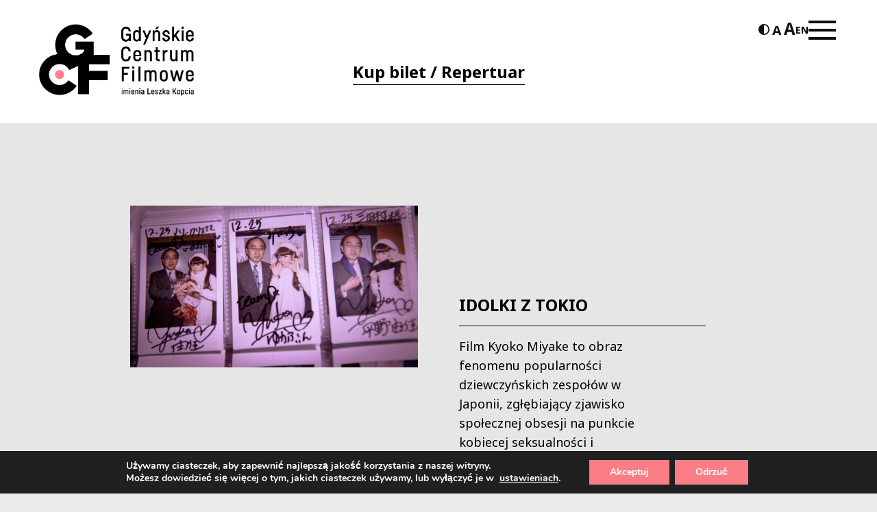

--- FILE ---
content_type: text/html; charset=UTF-8
request_url: https://gcf.org.pl/kino-studyjne/idolki-z-tokio/
body_size: 18935
content:
<!doctype html>
<html lang="pl-PL" prefix="og: https://ogp.me/ns#">

<head>
  <meta charset="UTF-8">
  <meta name="viewport" content="width=device-width, initial-scale=1, maximum-scale=1, user-scalable=0">
  <link href="https://fonts.googleapis.com/css2?family=Noto+Sans:wght@400;700&display=swap" rel="stylesheet">
  <link rel="profile" href="https://gmpg.org/xfn/11">
  <link rel="apple-touch-icon" sizes="180x180" href="https://gcf.org.pl/wp-content/themes/morai-theme/favicon/apple-touch-icon.png">
  <link rel="icon" type="image/png" sizes="32x32" href="https://gcf.org.pl/wp-content/themes/morai-theme/favicon/favicon-32x32.png">
  <link rel="icon" type="image/png" sizes="16x16" href="https://gcf.org.pl/wp-content/themes/morai-theme/favicon/favicon-16x16.png">
  <link rel="manifest" href="https://gcf.org.pl/wp-content/themes/morai-theme/favicon/site.webmanifest">

  
<!-- Optymalizacja wyszukiwarek według Rank Math - https://rankmath.com/ -->
<title>IDOLKI Z TOKIO - Gdyńskie Centrum Filmowe</title>
<meta name="description" content="Film Kyoko Miyake to obraz fenomenu popularności dziewczyńskich zespołów w Japonii, zgłębiający zjawisko społecznej obsesji na punkcie kobiecej seksualności i"/>
<meta name="robots" content="follow, index, max-snippet:-1, max-video-preview:-1, max-image-preview:large"/>
<link rel="canonical" href="https://gcf.org.pl/kino-studyjne/idolki-z-tokio/" />
<meta property="og:locale" content="pl_PL" />
<meta property="og:type" content="article" />
<meta property="og:title" content="IDOLKI Z TOKIO - Gdyńskie Centrum Filmowe" />
<meta property="og:description" content="Film Kyoko Miyake to obraz fenomenu popularności dziewczyńskich zespołów w Japonii, zgłębiający zjawisko społecznej obsesji na punkcie kobiecej seksualności i" />
<meta property="og:url" content="https://gcf.org.pl/kino-studyjne/idolki-z-tokio/" />
<meta property="og:site_name" content="Gdyńskie Centrum Filmowe" />
<meta property="og:updated_time" content="2021-05-25T12:13:01+01:00" />
<meta property="og:image" content="https://gcf.org.pl/wp-content/uploads/2021/04/idol.jpg" />
<meta property="og:image:secure_url" content="https://gcf.org.pl/wp-content/uploads/2021/04/idol.jpg" />
<meta property="og:image:width" content="1000" />
<meta property="og:image:height" content="563" />
<meta property="og:image:alt" content="IDOLKI Z TOKIO" />
<meta property="og:image:type" content="image/jpeg" />
<meta name="twitter:card" content="summary_large_image" />
<meta name="twitter:title" content="IDOLKI Z TOKIO - Gdyńskie Centrum Filmowe" />
<meta name="twitter:description" content="Film Kyoko Miyake to obraz fenomenu popularności dziewczyńskich zespołów w Japonii, zgłębiający zjawisko społecznej obsesji na punkcie kobiecej seksualności i" />
<meta name="twitter:image" content="https://gcf.org.pl/wp-content/uploads/2021/04/idol.jpg" />
<!-- /Wtyczka Rank Math WordPress SEO -->

<link rel='dns-prefetch' href='//translate.google.com' />
<link rel='dns-prefetch' href='//fonts.googleapis.com' />
<link rel="alternate" type="application/rss+xml" title="Gdyńskie Centrum Filmowe &raquo; Kanał z wpisami" href="https://gcf.org.pl/feed/" />
<link rel="alternate" title="oEmbed (JSON)" type="application/json+oembed" href="https://gcf.org.pl/wp-json/oembed/1.0/embed?url=https%3A%2F%2Fgcf.org.pl%2Fkino-studyjne%2Fidolki-z-tokio%2F" />
<link rel="alternate" title="oEmbed (XML)" type="text/xml+oembed" href="https://gcf.org.pl/wp-json/oembed/1.0/embed?url=https%3A%2F%2Fgcf.org.pl%2Fkino-studyjne%2Fidolki-z-tokio%2F&#038;format=xml" />
<style id='wp-img-auto-sizes-contain-inline-css' type='text/css'>
img:is([sizes=auto i],[sizes^="auto," i]){contain-intrinsic-size:3000px 1500px}
/*# sourceURL=wp-img-auto-sizes-contain-inline-css */
</style>
<style id='wp-emoji-styles-inline-css' type='text/css'>

	img.wp-smiley, img.emoji {
		display: inline !important;
		border: none !important;
		box-shadow: none !important;
		height: 1em !important;
		width: 1em !important;
		margin: 0 0.07em !important;
		vertical-align: -0.1em !important;
		background: none !important;
		padding: 0 !important;
	}
/*# sourceURL=wp-emoji-styles-inline-css */
</style>
<style id='wp-block-library-inline-css' type='text/css'>
:root{--wp-block-synced-color:#7a00df;--wp-block-synced-color--rgb:122,0,223;--wp-bound-block-color:var(--wp-block-synced-color);--wp-editor-canvas-background:#ddd;--wp-admin-theme-color:#007cba;--wp-admin-theme-color--rgb:0,124,186;--wp-admin-theme-color-darker-10:#006ba1;--wp-admin-theme-color-darker-10--rgb:0,107,160.5;--wp-admin-theme-color-darker-20:#005a87;--wp-admin-theme-color-darker-20--rgb:0,90,135;--wp-admin-border-width-focus:2px}@media (min-resolution:192dpi){:root{--wp-admin-border-width-focus:1.5px}}.wp-element-button{cursor:pointer}:root .has-very-light-gray-background-color{background-color:#eee}:root .has-very-dark-gray-background-color{background-color:#313131}:root .has-very-light-gray-color{color:#eee}:root .has-very-dark-gray-color{color:#313131}:root .has-vivid-green-cyan-to-vivid-cyan-blue-gradient-background{background:linear-gradient(135deg,#00d084,#0693e3)}:root .has-purple-crush-gradient-background{background:linear-gradient(135deg,#34e2e4,#4721fb 50%,#ab1dfe)}:root .has-hazy-dawn-gradient-background{background:linear-gradient(135deg,#faaca8,#dad0ec)}:root .has-subdued-olive-gradient-background{background:linear-gradient(135deg,#fafae1,#67a671)}:root .has-atomic-cream-gradient-background{background:linear-gradient(135deg,#fdd79a,#004a59)}:root .has-nightshade-gradient-background{background:linear-gradient(135deg,#330968,#31cdcf)}:root .has-midnight-gradient-background{background:linear-gradient(135deg,#020381,#2874fc)}:root{--wp--preset--font-size--normal:16px;--wp--preset--font-size--huge:42px}.has-regular-font-size{font-size:1em}.has-larger-font-size{font-size:2.625em}.has-normal-font-size{font-size:var(--wp--preset--font-size--normal)}.has-huge-font-size{font-size:var(--wp--preset--font-size--huge)}.has-text-align-center{text-align:center}.has-text-align-left{text-align:left}.has-text-align-right{text-align:right}.has-fit-text{white-space:nowrap!important}#end-resizable-editor-section{display:none}.aligncenter{clear:both}.items-justified-left{justify-content:flex-start}.items-justified-center{justify-content:center}.items-justified-right{justify-content:flex-end}.items-justified-space-between{justify-content:space-between}.screen-reader-text{border:0;clip-path:inset(50%);height:1px;margin:-1px;overflow:hidden;padding:0;position:absolute;width:1px;word-wrap:normal!important}.screen-reader-text:focus{background-color:#ddd;clip-path:none;color:#444;display:block;font-size:1em;height:auto;left:5px;line-height:normal;padding:15px 23px 14px;text-decoration:none;top:5px;width:auto;z-index:100000}html :where(.has-border-color){border-style:solid}html :where([style*=border-top-color]){border-top-style:solid}html :where([style*=border-right-color]){border-right-style:solid}html :where([style*=border-bottom-color]){border-bottom-style:solid}html :where([style*=border-left-color]){border-left-style:solid}html :where([style*=border-width]){border-style:solid}html :where([style*=border-top-width]){border-top-style:solid}html :where([style*=border-right-width]){border-right-style:solid}html :where([style*=border-bottom-width]){border-bottom-style:solid}html :where([style*=border-left-width]){border-left-style:solid}html :where(img[class*=wp-image-]){height:auto;max-width:100%}:where(figure){margin:0 0 1em}html :where(.is-position-sticky){--wp-admin--admin-bar--position-offset:var(--wp-admin--admin-bar--height,0px)}@media screen and (max-width:600px){html :where(.is-position-sticky){--wp-admin--admin-bar--position-offset:0px}}

/*# sourceURL=wp-block-library-inline-css */
</style><style id='global-styles-inline-css' type='text/css'>
:root{--wp--preset--aspect-ratio--square: 1;--wp--preset--aspect-ratio--4-3: 4/3;--wp--preset--aspect-ratio--3-4: 3/4;--wp--preset--aspect-ratio--3-2: 3/2;--wp--preset--aspect-ratio--2-3: 2/3;--wp--preset--aspect-ratio--16-9: 16/9;--wp--preset--aspect-ratio--9-16: 9/16;--wp--preset--color--black: #000000;--wp--preset--color--cyan-bluish-gray: #abb8c3;--wp--preset--color--white: #ffffff;--wp--preset--color--pale-pink: #f78da7;--wp--preset--color--vivid-red: #cf2e2e;--wp--preset--color--luminous-vivid-orange: #ff6900;--wp--preset--color--luminous-vivid-amber: #fcb900;--wp--preset--color--light-green-cyan: #7bdcb5;--wp--preset--color--vivid-green-cyan: #00d084;--wp--preset--color--pale-cyan-blue: #8ed1fc;--wp--preset--color--vivid-cyan-blue: #0693e3;--wp--preset--color--vivid-purple: #9b51e0;--wp--preset--gradient--vivid-cyan-blue-to-vivid-purple: linear-gradient(135deg,rgb(6,147,227) 0%,rgb(155,81,224) 100%);--wp--preset--gradient--light-green-cyan-to-vivid-green-cyan: linear-gradient(135deg,rgb(122,220,180) 0%,rgb(0,208,130) 100%);--wp--preset--gradient--luminous-vivid-amber-to-luminous-vivid-orange: linear-gradient(135deg,rgb(252,185,0) 0%,rgb(255,105,0) 100%);--wp--preset--gradient--luminous-vivid-orange-to-vivid-red: linear-gradient(135deg,rgb(255,105,0) 0%,rgb(207,46,46) 100%);--wp--preset--gradient--very-light-gray-to-cyan-bluish-gray: linear-gradient(135deg,rgb(238,238,238) 0%,rgb(169,184,195) 100%);--wp--preset--gradient--cool-to-warm-spectrum: linear-gradient(135deg,rgb(74,234,220) 0%,rgb(151,120,209) 20%,rgb(207,42,186) 40%,rgb(238,44,130) 60%,rgb(251,105,98) 80%,rgb(254,248,76) 100%);--wp--preset--gradient--blush-light-purple: linear-gradient(135deg,rgb(255,206,236) 0%,rgb(152,150,240) 100%);--wp--preset--gradient--blush-bordeaux: linear-gradient(135deg,rgb(254,205,165) 0%,rgb(254,45,45) 50%,rgb(107,0,62) 100%);--wp--preset--gradient--luminous-dusk: linear-gradient(135deg,rgb(255,203,112) 0%,rgb(199,81,192) 50%,rgb(65,88,208) 100%);--wp--preset--gradient--pale-ocean: linear-gradient(135deg,rgb(255,245,203) 0%,rgb(182,227,212) 50%,rgb(51,167,181) 100%);--wp--preset--gradient--electric-grass: linear-gradient(135deg,rgb(202,248,128) 0%,rgb(113,206,126) 100%);--wp--preset--gradient--midnight: linear-gradient(135deg,rgb(2,3,129) 0%,rgb(40,116,252) 100%);--wp--preset--font-size--small: 13px;--wp--preset--font-size--medium: 20px;--wp--preset--font-size--large: 36px;--wp--preset--font-size--x-large: 42px;--wp--preset--spacing--20: 0.44rem;--wp--preset--spacing--30: 0.67rem;--wp--preset--spacing--40: 1rem;--wp--preset--spacing--50: 1.5rem;--wp--preset--spacing--60: 2.25rem;--wp--preset--spacing--70: 3.38rem;--wp--preset--spacing--80: 5.06rem;--wp--preset--shadow--natural: 6px 6px 9px rgba(0, 0, 0, 0.2);--wp--preset--shadow--deep: 12px 12px 50px rgba(0, 0, 0, 0.4);--wp--preset--shadow--sharp: 6px 6px 0px rgba(0, 0, 0, 0.2);--wp--preset--shadow--outlined: 6px 6px 0px -3px rgb(255, 255, 255), 6px 6px rgb(0, 0, 0);--wp--preset--shadow--crisp: 6px 6px 0px rgb(0, 0, 0);}:where(.is-layout-flex){gap: 0.5em;}:where(.is-layout-grid){gap: 0.5em;}body .is-layout-flex{display: flex;}.is-layout-flex{flex-wrap: wrap;align-items: center;}.is-layout-flex > :is(*, div){margin: 0;}body .is-layout-grid{display: grid;}.is-layout-grid > :is(*, div){margin: 0;}:where(.wp-block-columns.is-layout-flex){gap: 2em;}:where(.wp-block-columns.is-layout-grid){gap: 2em;}:where(.wp-block-post-template.is-layout-flex){gap: 1.25em;}:where(.wp-block-post-template.is-layout-grid){gap: 1.25em;}.has-black-color{color: var(--wp--preset--color--black) !important;}.has-cyan-bluish-gray-color{color: var(--wp--preset--color--cyan-bluish-gray) !important;}.has-white-color{color: var(--wp--preset--color--white) !important;}.has-pale-pink-color{color: var(--wp--preset--color--pale-pink) !important;}.has-vivid-red-color{color: var(--wp--preset--color--vivid-red) !important;}.has-luminous-vivid-orange-color{color: var(--wp--preset--color--luminous-vivid-orange) !important;}.has-luminous-vivid-amber-color{color: var(--wp--preset--color--luminous-vivid-amber) !important;}.has-light-green-cyan-color{color: var(--wp--preset--color--light-green-cyan) !important;}.has-vivid-green-cyan-color{color: var(--wp--preset--color--vivid-green-cyan) !important;}.has-pale-cyan-blue-color{color: var(--wp--preset--color--pale-cyan-blue) !important;}.has-vivid-cyan-blue-color{color: var(--wp--preset--color--vivid-cyan-blue) !important;}.has-vivid-purple-color{color: var(--wp--preset--color--vivid-purple) !important;}.has-black-background-color{background-color: var(--wp--preset--color--black) !important;}.has-cyan-bluish-gray-background-color{background-color: var(--wp--preset--color--cyan-bluish-gray) !important;}.has-white-background-color{background-color: var(--wp--preset--color--white) !important;}.has-pale-pink-background-color{background-color: var(--wp--preset--color--pale-pink) !important;}.has-vivid-red-background-color{background-color: var(--wp--preset--color--vivid-red) !important;}.has-luminous-vivid-orange-background-color{background-color: var(--wp--preset--color--luminous-vivid-orange) !important;}.has-luminous-vivid-amber-background-color{background-color: var(--wp--preset--color--luminous-vivid-amber) !important;}.has-light-green-cyan-background-color{background-color: var(--wp--preset--color--light-green-cyan) !important;}.has-vivid-green-cyan-background-color{background-color: var(--wp--preset--color--vivid-green-cyan) !important;}.has-pale-cyan-blue-background-color{background-color: var(--wp--preset--color--pale-cyan-blue) !important;}.has-vivid-cyan-blue-background-color{background-color: var(--wp--preset--color--vivid-cyan-blue) !important;}.has-vivid-purple-background-color{background-color: var(--wp--preset--color--vivid-purple) !important;}.has-black-border-color{border-color: var(--wp--preset--color--black) !important;}.has-cyan-bluish-gray-border-color{border-color: var(--wp--preset--color--cyan-bluish-gray) !important;}.has-white-border-color{border-color: var(--wp--preset--color--white) !important;}.has-pale-pink-border-color{border-color: var(--wp--preset--color--pale-pink) !important;}.has-vivid-red-border-color{border-color: var(--wp--preset--color--vivid-red) !important;}.has-luminous-vivid-orange-border-color{border-color: var(--wp--preset--color--luminous-vivid-orange) !important;}.has-luminous-vivid-amber-border-color{border-color: var(--wp--preset--color--luminous-vivid-amber) !important;}.has-light-green-cyan-border-color{border-color: var(--wp--preset--color--light-green-cyan) !important;}.has-vivid-green-cyan-border-color{border-color: var(--wp--preset--color--vivid-green-cyan) !important;}.has-pale-cyan-blue-border-color{border-color: var(--wp--preset--color--pale-cyan-blue) !important;}.has-vivid-cyan-blue-border-color{border-color: var(--wp--preset--color--vivid-cyan-blue) !important;}.has-vivid-purple-border-color{border-color: var(--wp--preset--color--vivid-purple) !important;}.has-vivid-cyan-blue-to-vivid-purple-gradient-background{background: var(--wp--preset--gradient--vivid-cyan-blue-to-vivid-purple) !important;}.has-light-green-cyan-to-vivid-green-cyan-gradient-background{background: var(--wp--preset--gradient--light-green-cyan-to-vivid-green-cyan) !important;}.has-luminous-vivid-amber-to-luminous-vivid-orange-gradient-background{background: var(--wp--preset--gradient--luminous-vivid-amber-to-luminous-vivid-orange) !important;}.has-luminous-vivid-orange-to-vivid-red-gradient-background{background: var(--wp--preset--gradient--luminous-vivid-orange-to-vivid-red) !important;}.has-very-light-gray-to-cyan-bluish-gray-gradient-background{background: var(--wp--preset--gradient--very-light-gray-to-cyan-bluish-gray) !important;}.has-cool-to-warm-spectrum-gradient-background{background: var(--wp--preset--gradient--cool-to-warm-spectrum) !important;}.has-blush-light-purple-gradient-background{background: var(--wp--preset--gradient--blush-light-purple) !important;}.has-blush-bordeaux-gradient-background{background: var(--wp--preset--gradient--blush-bordeaux) !important;}.has-luminous-dusk-gradient-background{background: var(--wp--preset--gradient--luminous-dusk) !important;}.has-pale-ocean-gradient-background{background: var(--wp--preset--gradient--pale-ocean) !important;}.has-electric-grass-gradient-background{background: var(--wp--preset--gradient--electric-grass) !important;}.has-midnight-gradient-background{background: var(--wp--preset--gradient--midnight) !important;}.has-small-font-size{font-size: var(--wp--preset--font-size--small) !important;}.has-medium-font-size{font-size: var(--wp--preset--font-size--medium) !important;}.has-large-font-size{font-size: var(--wp--preset--font-size--large) !important;}.has-x-large-font-size{font-size: var(--wp--preset--font-size--x-large) !important;}
/*# sourceURL=global-styles-inline-css */
</style>

<style id='classic-theme-styles-inline-css' type='text/css'>
/*! This file is auto-generated */
.wp-block-button__link{color:#fff;background-color:#32373c;border-radius:9999px;box-shadow:none;text-decoration:none;padding:calc(.667em + 2px) calc(1.333em + 2px);font-size:1.125em}.wp-block-file__button{background:#32373c;color:#fff;text-decoration:none}
/*# sourceURL=/wp-includes/css/classic-themes.min.css */
</style>
<link rel='stylesheet' id='google-language-translator-css' href='https://gcf.org.pl/wp-content/plugins/google-language-translator/css/style.css?ver=6.0.20' type='text/css' media='' />
<link rel='stylesheet' id='simple-calendar-css' href='https://gcf.org.pl/wp-content/plugins/post-type-calendar-master/src/Dependencies/css/SimpleCalendar.css?ver=6.9' type='text/css' media='all' />
<link rel='stylesheet' id='ok-google-fonts-css' href='https://fonts.googleapis.com/css2?family=Oswald:wght@300;400;500;700&#038;display=swap' type='text/css' media='all' />
<link rel='stylesheet' id='ok-style-css' href='https://gcf.org.pl/wp-content/themes/morai-theme/css/style.min.css?v=1.0.3&#038;ver=6.9' type='text/css' media='all' />
<link rel='stylesheet' id='calendar-style-css' href='https://gcf.org.pl/wp-content/themes/morai-theme/inc/calendar/packages/core/main.css?ver=6.9' type='text/css' media='all' />
<link rel='stylesheet' id='calendar-day-style-css' href='https://gcf.org.pl/wp-content/themes/morai-theme/inc/calendar/packages/daygrid/main.css?ver=6.9' type='text/css' media='all' />
<link rel='stylesheet' id='taxopress-frontend-css-css' href='https://gcf.org.pl/wp-content/plugins/simple-tags/assets/frontend/css/frontend.css?ver=3.43.0' type='text/css' media='all' />
<link rel='stylesheet' id='newsletter-css' href='https://gcf.org.pl/wp-content/plugins/newsletter/style.css?ver=9.1.1' type='text/css' media='all' />
<link rel='stylesheet' id='wp-featherlight-css' href='https://gcf.org.pl/wp-content/plugins/wp-featherlight/css/wp-featherlight.min.css?ver=1.3.4' type='text/css' media='all' />
<link rel='stylesheet' id='moove_gdpr_frontend-css' href='https://gcf.org.pl/wp-content/plugins/gdpr-cookie-compliance/dist/styles/gdpr-main.css?ver=5.0.9' type='text/css' media='all' />
<style id='moove_gdpr_frontend-inline-css' type='text/css'>
#moove_gdpr_cookie_modal,#moove_gdpr_cookie_info_bar,.gdpr_cookie_settings_shortcode_content{font-family:&#039;Nunito&#039;,sans-serif}#moove_gdpr_save_popup_settings_button{background-color:#373737;color:#fff}#moove_gdpr_save_popup_settings_button:hover{background-color:#000}#moove_gdpr_cookie_info_bar .moove-gdpr-info-bar-container .moove-gdpr-info-bar-content a.mgbutton,#moove_gdpr_cookie_info_bar .moove-gdpr-info-bar-container .moove-gdpr-info-bar-content button.mgbutton{background-color:#fb7e86}#moove_gdpr_cookie_modal .moove-gdpr-modal-content .moove-gdpr-modal-footer-content .moove-gdpr-button-holder a.mgbutton,#moove_gdpr_cookie_modal .moove-gdpr-modal-content .moove-gdpr-modal-footer-content .moove-gdpr-button-holder button.mgbutton,.gdpr_cookie_settings_shortcode_content .gdpr-shr-button.button-green{background-color:#fb7e86;border-color:#fb7e86}#moove_gdpr_cookie_modal .moove-gdpr-modal-content .moove-gdpr-modal-footer-content .moove-gdpr-button-holder a.mgbutton:hover,#moove_gdpr_cookie_modal .moove-gdpr-modal-content .moove-gdpr-modal-footer-content .moove-gdpr-button-holder button.mgbutton:hover,.gdpr_cookie_settings_shortcode_content .gdpr-shr-button.button-green:hover{background-color:#fff;color:#fb7e86}#moove_gdpr_cookie_modal .moove-gdpr-modal-content .moove-gdpr-modal-close i,#moove_gdpr_cookie_modal .moove-gdpr-modal-content .moove-gdpr-modal-close span.gdpr-icon{background-color:#fb7e86;border:1px solid #fb7e86}#moove_gdpr_cookie_info_bar span.moove-gdpr-infobar-allow-all.focus-g,#moove_gdpr_cookie_info_bar span.moove-gdpr-infobar-allow-all:focus,#moove_gdpr_cookie_info_bar button.moove-gdpr-infobar-allow-all.focus-g,#moove_gdpr_cookie_info_bar button.moove-gdpr-infobar-allow-all:focus,#moove_gdpr_cookie_info_bar span.moove-gdpr-infobar-reject-btn.focus-g,#moove_gdpr_cookie_info_bar span.moove-gdpr-infobar-reject-btn:focus,#moove_gdpr_cookie_info_bar button.moove-gdpr-infobar-reject-btn.focus-g,#moove_gdpr_cookie_info_bar button.moove-gdpr-infobar-reject-btn:focus,#moove_gdpr_cookie_info_bar span.change-settings-button.focus-g,#moove_gdpr_cookie_info_bar span.change-settings-button:focus,#moove_gdpr_cookie_info_bar button.change-settings-button.focus-g,#moove_gdpr_cookie_info_bar button.change-settings-button:focus{-webkit-box-shadow:0 0 1px 3px #fb7e86;-moz-box-shadow:0 0 1px 3px #fb7e86;box-shadow:0 0 1px 3px #fb7e86}#moove_gdpr_cookie_modal .moove-gdpr-modal-content .moove-gdpr-modal-close i:hover,#moove_gdpr_cookie_modal .moove-gdpr-modal-content .moove-gdpr-modal-close span.gdpr-icon:hover,#moove_gdpr_cookie_info_bar span[data-href]>u.change-settings-button{color:#fb7e86}#moove_gdpr_cookie_modal .moove-gdpr-modal-content .moove-gdpr-modal-left-content #moove-gdpr-menu li.menu-item-selected a span.gdpr-icon,#moove_gdpr_cookie_modal .moove-gdpr-modal-content .moove-gdpr-modal-left-content #moove-gdpr-menu li.menu-item-selected button span.gdpr-icon{color:inherit}#moove_gdpr_cookie_modal .moove-gdpr-modal-content .moove-gdpr-modal-left-content #moove-gdpr-menu li a span.gdpr-icon,#moove_gdpr_cookie_modal .moove-gdpr-modal-content .moove-gdpr-modal-left-content #moove-gdpr-menu li button span.gdpr-icon{color:inherit}#moove_gdpr_cookie_modal .gdpr-acc-link{line-height:0;font-size:0;color:transparent;position:absolute}#moove_gdpr_cookie_modal .moove-gdpr-modal-content .moove-gdpr-modal-close:hover i,#moove_gdpr_cookie_modal .moove-gdpr-modal-content .moove-gdpr-modal-left-content #moove-gdpr-menu li a,#moove_gdpr_cookie_modal .moove-gdpr-modal-content .moove-gdpr-modal-left-content #moove-gdpr-menu li button,#moove_gdpr_cookie_modal .moove-gdpr-modal-content .moove-gdpr-modal-left-content #moove-gdpr-menu li button i,#moove_gdpr_cookie_modal .moove-gdpr-modal-content .moove-gdpr-modal-left-content #moove-gdpr-menu li a i,#moove_gdpr_cookie_modal .moove-gdpr-modal-content .moove-gdpr-tab-main .moove-gdpr-tab-main-content a:hover,#moove_gdpr_cookie_info_bar.moove-gdpr-dark-scheme .moove-gdpr-info-bar-container .moove-gdpr-info-bar-content a.mgbutton:hover,#moove_gdpr_cookie_info_bar.moove-gdpr-dark-scheme .moove-gdpr-info-bar-container .moove-gdpr-info-bar-content button.mgbutton:hover,#moove_gdpr_cookie_info_bar.moove-gdpr-dark-scheme .moove-gdpr-info-bar-container .moove-gdpr-info-bar-content a:hover,#moove_gdpr_cookie_info_bar.moove-gdpr-dark-scheme .moove-gdpr-info-bar-container .moove-gdpr-info-bar-content button:hover,#moove_gdpr_cookie_info_bar.moove-gdpr-dark-scheme .moove-gdpr-info-bar-container .moove-gdpr-info-bar-content span.change-settings-button:hover,#moove_gdpr_cookie_info_bar.moove-gdpr-dark-scheme .moove-gdpr-info-bar-container .moove-gdpr-info-bar-content button.change-settings-button:hover,#moove_gdpr_cookie_info_bar.moove-gdpr-dark-scheme .moove-gdpr-info-bar-container .moove-gdpr-info-bar-content u.change-settings-button:hover,#moove_gdpr_cookie_info_bar span[data-href]>u.change-settings-button,#moove_gdpr_cookie_info_bar.moove-gdpr-dark-scheme .moove-gdpr-info-bar-container .moove-gdpr-info-bar-content a.mgbutton.focus-g,#moove_gdpr_cookie_info_bar.moove-gdpr-dark-scheme .moove-gdpr-info-bar-container .moove-gdpr-info-bar-content button.mgbutton.focus-g,#moove_gdpr_cookie_info_bar.moove-gdpr-dark-scheme .moove-gdpr-info-bar-container .moove-gdpr-info-bar-content a.focus-g,#moove_gdpr_cookie_info_bar.moove-gdpr-dark-scheme .moove-gdpr-info-bar-container .moove-gdpr-info-bar-content button.focus-g,#moove_gdpr_cookie_info_bar.moove-gdpr-dark-scheme .moove-gdpr-info-bar-container .moove-gdpr-info-bar-content a.mgbutton:focus,#moove_gdpr_cookie_info_bar.moove-gdpr-dark-scheme .moove-gdpr-info-bar-container .moove-gdpr-info-bar-content button.mgbutton:focus,#moove_gdpr_cookie_info_bar.moove-gdpr-dark-scheme .moove-gdpr-info-bar-container .moove-gdpr-info-bar-content a:focus,#moove_gdpr_cookie_info_bar.moove-gdpr-dark-scheme .moove-gdpr-info-bar-container .moove-gdpr-info-bar-content button:focus,#moove_gdpr_cookie_info_bar.moove-gdpr-dark-scheme .moove-gdpr-info-bar-container .moove-gdpr-info-bar-content span.change-settings-button.focus-g,span.change-settings-button:focus,button.change-settings-button.focus-g,button.change-settings-button:focus,#moove_gdpr_cookie_info_bar.moove-gdpr-dark-scheme .moove-gdpr-info-bar-container .moove-gdpr-info-bar-content u.change-settings-button.focus-g,#moove_gdpr_cookie_info_bar.moove-gdpr-dark-scheme .moove-gdpr-info-bar-container .moove-gdpr-info-bar-content u.change-settings-button:focus{color:#fb7e86}#moove_gdpr_cookie_modal .moove-gdpr-branding.focus-g span,#moove_gdpr_cookie_modal .moove-gdpr-modal-content .moove-gdpr-tab-main a.focus-g,#moove_gdpr_cookie_modal .moove-gdpr-modal-content .moove-gdpr-tab-main .gdpr-cd-details-toggle.focus-g{color:#fb7e86}#moove_gdpr_cookie_modal.gdpr_lightbox-hide{display:none}#moove_gdpr_cookie_info_bar .moove-gdpr-info-bar-container .moove-gdpr-info-bar-content a.mgbutton,#moove_gdpr_cookie_info_bar .moove-gdpr-info-bar-container .moove-gdpr-info-bar-content button.mgbutton,#moove_gdpr_cookie_modal .moove-gdpr-modal-content .moove-gdpr-modal-footer-content .moove-gdpr-button-holder a.mgbutton,#moove_gdpr_cookie_modal .moove-gdpr-modal-content .moove-gdpr-modal-footer-content .moove-gdpr-button-holder button.mgbutton,.gdpr-shr-button,#moove_gdpr_cookie_info_bar .moove-gdpr-infobar-close-btn{border-radius:0}
/*# sourceURL=moove_gdpr_frontend-inline-css */
</style>
<script type="text/javascript" src="https://gcf.org.pl/wp-includes/js/jquery/jquery.min.js?ver=3.7.1" id="jquery-core-js"></script>
<script type="text/javascript" src="https://gcf.org.pl/wp-includes/js/jquery/jquery-migrate.min.js?ver=3.4.1" id="jquery-migrate-js"></script>
<script type="text/javascript" src="https://gcf.org.pl/wp-content/plugins/simple-tags/assets/frontend/js/frontend.js?ver=3.43.0" id="taxopress-frontend-js-js"></script>
<link rel="https://api.w.org/" href="https://gcf.org.pl/wp-json/" /><link rel="EditURI" type="application/rsd+xml" title="RSD" href="https://gcf.org.pl/xmlrpc.php?rsd" />
<meta name="generator" content="WordPress 6.9" />
<link rel='shortlink' href='https://gcf.org.pl/?p=1667' />
<style>p.hello{font-size:12px;color:darkgray;}#google_language_translator,#flags{text-align:left;}#google_language_translator,#language{clear:both;width:160px;text-align:right;}#language{float:right;}#flags{text-align:right;width:165px;float:right;clear:right;}#flags ul{float:right!important;}p.hello{text-align:right;float:right;clear:both;}.glt-clear{height:0px;clear:both;margin:0px;padding:0px;}#flags{width:165px;}#flags a{display:inline-block;margin-left:2px;}#google_language_translator{width:auto!important;}div.skiptranslate.goog-te-gadget{display:inline!important;}.goog-tooltip{display: none!important;}.goog-tooltip:hover{display: none!important;}.goog-text-highlight{background-color:transparent!important;border:none!important;box-shadow:none!important;}#google_language_translator{display:none;}#google_language_translator select.goog-te-combo{color:#32373c;}#google_language_translator{color:transparent;}body{top:0px!important;}#goog-gt-{display:none!important;}font font{background-color:transparent!important;box-shadow:none!important;position:initial!important;}#glt-translate-trigger{left:20px;right:auto;}#glt-translate-trigger > span{color:#ffffff;}#glt-translate-trigger{background:#f89406;}.goog-te-gadget .goog-te-combo{width:100%;}</style>								<script>
					// Define dataLayer and the gtag function.
					window.dataLayer = window.dataLayer || [];
					function gtag(){dataLayer.push(arguments);}

					// Set default consent to 'denied' as a placeholder
					// Determine actual values based on your own requirements
					gtag('consent', 'default', {
						'ad_storage': 'denied',
						'ad_user_data': 'denied',
						'ad_personalization': 'denied',
						'analytics_storage': 'denied',
						'personalization_storage': 'denied',
						'security_storage': 'denied',
						'functionality_storage': 'denied',
						'wait_for_update': '2000'
					});
				</script>

				<!-- Google Tag Manager -->
				<script>(function(w,d,s,l,i){w[l]=w[l]||[];w[l].push({'gtm.start':
				new Date().getTime(),event:'gtm.js'});var f=d.getElementsByTagName(s)[0],
				j=d.createElement(s),dl=l!='dataLayer'?'&l='+l:'';j.async=true;j.src=
				'https://www.googletagmanager.com/gtm.js?id='+i+dl;f.parentNode.insertBefore(j,f);
				})(window,document,'script','dataLayer','GTM-KTZZSCP');</script>
				<!-- End Google Tag Manager -->
									<style type="text/css" id="wp-custom-css">
			#gallery-1 {
	display: grid; 
	grid-template-columns: 1fr 1fr 1fr 1fr;
}

.page-id-17040 .container-content .container {
	display: flex;
	flex-direction: column;
}

.page-id-17040 .container-content .container a {
	margin: 1rem auto;
}		</style>
		</head>

<body class="wp-singular film_type-template-default single single-film_type postid-1667 wp-custom-logo wp-theme-morai-theme wp-featherlight-captions">

    <div class="container-menu-mobile">
    <div class="close-mobile-menu close"><img class="cross-menu"
        src="https://gcf.org.pl/wp-content/themes/morai-theme/img/cross-menu.svg" /></div>
    <ul id="main-menu" class="menu"><li id="menu-item-10468" class="repertuar-menu menu-item menu-item-type-custom menu-item-object-custom menu-item-10468"><a target="_blank" href="/kino-studyjne/repertuar/" data-title="Repertuar">Repertuar</a><span class="more"></span></li>
<li id="menu-item-15242" class="menu-item menu-item-type-custom menu-item-object-custom menu-item-has-children menu-item-15242"><a data-title="Centrum">Centrum</a><span class="more"></span>
<ul class="sub-menu">
	<li id="menu-item-15257" class="menu-item menu-item-type-post_type menu-item-object-page menu-item-15257"><a href="https://gcf.org.pl/centrum/" data-title="Gdyńskie Centrum Filmowe">Gdyńskie Centrum Filmowe</a><span class="more"></span></li>
	<li id="menu-item-15259" class="menu-item menu-item-type-post_type menu-item-object-page menu-item-15259"><a href="https://gcf.org.pl/centrum/zamowienia-publiczne/" data-title="ZAMÓWIENIA PUBLICZNE">ZAMÓWIENIA PUBLICZNE</a><span class="more"></span></li>
	<li id="menu-item-18193" class="menu-item menu-item-type-post_type menu-item-object-page menu-item-18193"><a href="https://gcf.org.pl/dostepnosc/" data-title="Deklaracja o dostępności">Deklaracja o dostępności</a><span class="more"></span></li>
	<li id="menu-item-15260" class="menu-item menu-item-type-post_type menu-item-object-page menu-item-15260"><a href="https://gcf.org.pl/partnerzy/" data-title="Partnerzy">Partnerzy</a><span class="more"></span></li>
	<li id="menu-item-23739" class="menu-item menu-item-type-post_type menu-item-object-page menu-item-23739"><a href="https://gcf.org.pl/galeria/" data-title="Galeria">Galeria</a><span class="more"></span></li>
</ul>
</li>
<li id="menu-item-15243" class="menu-item menu-item-type-custom menu-item-object-custom menu-item-has-children menu-item-15243"><a href="#" data-title="Aktualności">Aktualności</a><span class="more"></span>
<ul class="sub-menu">
	<li id="menu-item-15261" class="menu-item menu-item-type-custom menu-item-object-custom menu-item-15261"><a href="/wydarzenia" data-title="Wydarzenia">Wydarzenia</a><span class="more"></span></li>
	<li id="menu-item-15264" class="menu-item menu-item-type-custom menu-item-object-custom menu-item-15264"><a href="/wydarzenia/archiwum/" data-title="Archiwum">Archiwum</a><span class="more"></span></li>
</ul>
</li>
<li id="menu-item-15262" class="menu-item menu-item-type-custom menu-item-object-custom menu-item-has-children menu-item-15262"><a href="/edukacja" data-title="Edukacja">Edukacja</a><span class="more"></span>
<ul class="sub-menu">
	<li id="menu-item-19294" class="menu-item menu-item-type-post_type menu-item-object-page menu-item-19294"><a href="https://gcf.org.pl/dla-szkol/" data-title="Dla Szkół">Dla Szkół</a><span class="more"></span></li>
	<li id="menu-item-15258" class="menu-item menu-item-type-post_type menu-item-object-page menu-item-15258"><a href="https://gcf.org.pl/mlodzi-w-centrum-kina/" data-title="Młodzi w Centrum Kina">Młodzi w Centrum Kina</a><span class="more"></span></li>
	<li id="menu-item-17075" class="menu-item menu-item-type-post_type menu-item-object-page menu-item-17075"><a href="https://gcf.org.pl/twarza-w-twarz-z-kinem-europejskim-face-to-face-with-european-cinema/" data-title="TWARZĄ W TWARZ Z KINEM EUROPEJSKIM">TWARZĄ W TWARZ Z KINEM EUROPEJSKIM</a><span class="more"></span></li>
</ul>
</li>
<li id="menu-item-15244" class="menu-item menu-item-type-custom menu-item-object-custom menu-item-has-children menu-item-15244"><a href="#" data-title="Cennik">Cennik</a><span class="more"></span>
<ul class="sub-menu">
	<li id="menu-item-15254" class="menu-item menu-item-type-custom menu-item-object-custom menu-item-15254"><a href="/kino-studyjne/cennik/" data-title="ceny biletów">ceny biletów</a><span class="more"></span></li>
	<li id="menu-item-15255" class="d-none menu-item menu-item-type-custom menu-item-object-custom menu-item-15255"><a href="/kino-studyjne/promocje/" data-title="Promocje">Promocje</a><span class="more"></span></li>
	<li id="menu-item-15256" class="menu-item menu-item-type-custom menu-item-object-custom menu-item-15256"><a href="/kino-studyjne/regulamin/" data-title="regulamin">regulamin</a><span class="more"></span></li>
</ul>
</li>
<li id="menu-item-15245" class="menu-item menu-item-type-custom menu-item-object-custom menu-item-has-children menu-item-15245"><a href="#" data-title="Festiwale">Festiwale</a><span class="more"></span>
<ul class="sub-menu">
	<li id="menu-item-15248" class="menu-item menu-item-type-custom menu-item-object-custom menu-item-has-children menu-item-15248"><a href="/festiwale/" data-title="Festiwale">Festiwale</a><span class="more"></span>
	<ul class="sub-menu">
		<li id="menu-item-18743" class="menu-item menu-item-type-custom menu-item-object-custom menu-item-18743"><a href="/festiwale/7-dni-krytyki-filmowej-w-gdyni/" data-title="7. DNI KRYTYKI FILMOWEJ w Gdyni">7. DNI KRYTYKI FILMOWEJ w Gdyni</a><span class="more"></span></li>
		<li id="menu-item-15249" class="menu-item menu-item-type-custom menu-item-object-custom menu-item-15249"><a href="/festiwale/festiwal-polskich-filmow-fabularnych/" data-title="Festiwal Polskich Filmów Fabularnych">Festiwal Polskich Filmów Fabularnych</a><span class="more"></span></li>
		<li id="menu-item-15250" class="menu-item menu-item-type-custom menu-item-object-custom menu-item-15250"><a href="/festiwale/millennium-docs-against-gravity-film-festival-gdynia/" data-title="Millennium Docs Against Gravity Film Festival">Millennium Docs Against Gravity Film Festival</a><span class="more"></span></li>
		<li id="menu-item-15251" class="menu-item menu-item-type-custom menu-item-object-custom menu-item-15251"><a href="/festiwale/kino-dzieci-9-miedzynarodowy-festiwal-filmowy/" data-title="MŁODE HORYZONTY – Międzynarodowy Festiwal Filmowy">MŁODE HORYZONTY – Międzynarodowy Festiwal Filmowy</a><span class="more"></span></li>
		<li id="menu-item-15252" class="menu-item menu-item-type-custom menu-item-object-custom menu-item-15252"><a href="/festiwale/festiwal-nnw-niepokorni-niezlomni-wykleci/" data-title="Festiwal NNW">Festiwal NNW</a><span class="more"></span></li>
		<li id="menu-item-15253" class="menu-item menu-item-type-custom menu-item-object-custom menu-item-15253"><a href="/festiwale/festiwal-wrazliwy/" data-title="Festiwal Wrażliwy">Festiwal Wrażliwy</a><span class="more"></span></li>
	</ul>
</li>
</ul>
</li>
<li id="menu-item-15246" class="menu-item menu-item-type-custom menu-item-object-custom menu-item-has-children menu-item-15246"><a href="#" data-title="Kontakt">Kontakt</a><span class="more"></span>
<ul class="sub-menu">
	<li id="menu-item-15247" class="menu-item menu-item-type-custom menu-item-object-custom menu-item-15247"><a href="/kontakt/" data-title="Kontakt">Kontakt</a><span class="more"></span></li>
</ul>
</li>
</ul>    <div class="subcontainer">
      <div class="open-menu-mobile open">
        <div class="close-mobile-menu"><img class="cross-menu"
            src="https://gcf.org.pl/wp-content/themes/morai-theme/img/cross-menu.svg" /></div>
        <div class="arrow"><img class="arrow-menu" src="https://gcf.org.pl/wp-content/themes/morai-theme/img/black-arrow.svg" />
        </div>
      </div>
      <div class="subcontainer-menu"></div>
    </div>
  </div>
    <div class="container-top-bar">
    <div class="container-photo-top-bar">
      <a href="https://gcf.org.pl">
		<img class="logo-gfc" src="https://gcf.org.pl/wp-content/uploads/2025/12/Logo_GCF_LK_Poziom_RGB.jpg">
        <!--img class="logo-gfc" src="https://gcf.org.pl/wp-content/themes/morai-theme/img/GCF_Logo_Poziom.svg" /-->
        <img class="logo-gfc-mobile" src="https://gcf.org.pl/wp-content/themes/morai-theme/img/GCF_Sygnet.svg" />
      </a>
    </div>
    <div class="container-availability">
      <div class="availability">
        <div class="container-ticket">
          <a href="https://gcf.org.pl/kino-studyjne"
            class="buy-ticket font-24 line-h-36 font-bold font-mobile-18 font-tab-22">Kup bilet / Repertuar</a>
          <div class="under-lane"></div>
        </div>
        <div class="menu-availability">
          <div class="min-max wcag">
            <img class="contrast wcag" src="https://gcf.org.pl/wp-content/themes/morai-theme/img/contrast.svg" />
            <img class="small-a font-size" data-size="1"
              src="https://gcf.org.pl/wp-content/themes/morai-theme/img/small-a.svg" />
            <img class="big-a font-size" data-size="3" src="https://gcf.org.pl/wp-content/themes/morai-theme/img/big-a.svg" />
          </div>
          <span class="english polish"><a href="#" class="flag en">EN</a></span>
          <div class="cta">
            <img src="https://gcf.org.pl/wp-content/themes/morai-theme/img/lane-menu.svg" />
            <img class="lane-menu-margin" src="https://gcf.org.pl/wp-content/themes/morai-theme/img/lane-menu.svg" />
            <img src="https://gcf.org.pl/wp-content/themes/morai-theme/img/lane-menu.svg" />
          </div>
        </div>
      </div>
      <!--       <div class="container-menu container-menu-desktop">
        <ul id="main-menu" class="menu"><li class="repertuar-menu menu-item menu-item-type-custom menu-item-object-custom menu-item-10468"><a target="_blank" href="/kino-studyjne/repertuar/" data-title="Repertuar">Repertuar</a><span class="more"></span></li>
<li class="menu-item menu-item-type-custom menu-item-object-custom menu-item-has-children menu-item-15242"><a data-title="Centrum">Centrum</a><span class="more"></span>
<ul class="sub-menu">
	<li class="menu-item menu-item-type-post_type menu-item-object-page menu-item-15257"><a href="https://gcf.org.pl/centrum/" data-title="Gdyńskie Centrum Filmowe">Gdyńskie Centrum Filmowe</a><span class="more"></span></li>
	<li class="menu-item menu-item-type-post_type menu-item-object-page menu-item-15259"><a href="https://gcf.org.pl/centrum/zamowienia-publiczne/" data-title="ZAMÓWIENIA PUBLICZNE">ZAMÓWIENIA PUBLICZNE</a><span class="more"></span></li>
	<li class="menu-item menu-item-type-post_type menu-item-object-page menu-item-18193"><a href="https://gcf.org.pl/dostepnosc/" data-title="Deklaracja o dostępności">Deklaracja o dostępności</a><span class="more"></span></li>
	<li class="menu-item menu-item-type-post_type menu-item-object-page menu-item-15260"><a href="https://gcf.org.pl/partnerzy/" data-title="Partnerzy">Partnerzy</a><span class="more"></span></li>
	<li class="menu-item menu-item-type-post_type menu-item-object-page menu-item-23739"><a href="https://gcf.org.pl/galeria/" data-title="Galeria">Galeria</a><span class="more"></span></li>
</ul>
</li>
<li class="menu-item menu-item-type-custom menu-item-object-custom menu-item-has-children menu-item-15243"><a href="#" data-title="Aktualności">Aktualności</a><span class="more"></span>
<ul class="sub-menu">
	<li class="menu-item menu-item-type-custom menu-item-object-custom menu-item-15261"><a href="/wydarzenia" data-title="Wydarzenia">Wydarzenia</a><span class="more"></span></li>
	<li class="menu-item menu-item-type-custom menu-item-object-custom menu-item-15264"><a href="/wydarzenia/archiwum/" data-title="Archiwum">Archiwum</a><span class="more"></span></li>
</ul>
</li>
<li class="menu-item menu-item-type-custom menu-item-object-custom menu-item-has-children menu-item-15262"><a href="/edukacja" data-title="Edukacja">Edukacja</a><span class="more"></span>
<ul class="sub-menu">
	<li class="menu-item menu-item-type-post_type menu-item-object-page menu-item-19294"><a href="https://gcf.org.pl/dla-szkol/" data-title="Dla Szkół">Dla Szkół</a><span class="more"></span></li>
	<li class="menu-item menu-item-type-post_type menu-item-object-page menu-item-15258"><a href="https://gcf.org.pl/mlodzi-w-centrum-kina/" data-title="Młodzi w Centrum Kina">Młodzi w Centrum Kina</a><span class="more"></span></li>
	<li class="menu-item menu-item-type-post_type menu-item-object-page menu-item-17075"><a href="https://gcf.org.pl/twarza-w-twarz-z-kinem-europejskim-face-to-face-with-european-cinema/" data-title="TWARZĄ W TWARZ Z KINEM EUROPEJSKIM">TWARZĄ W TWARZ Z KINEM EUROPEJSKIM</a><span class="more"></span></li>
</ul>
</li>
<li class="menu-item menu-item-type-custom menu-item-object-custom menu-item-has-children menu-item-15244"><a href="#" data-title="Cennik">Cennik</a><span class="more"></span>
<ul class="sub-menu">
	<li class="menu-item menu-item-type-custom menu-item-object-custom menu-item-15254"><a href="/kino-studyjne/cennik/" data-title="ceny biletów">ceny biletów</a><span class="more"></span></li>
	<li class="d-none menu-item menu-item-type-custom menu-item-object-custom menu-item-15255"><a href="/kino-studyjne/promocje/" data-title="Promocje">Promocje</a><span class="more"></span></li>
	<li class="menu-item menu-item-type-custom menu-item-object-custom menu-item-15256"><a href="/kino-studyjne/regulamin/" data-title="regulamin">regulamin</a><span class="more"></span></li>
</ul>
</li>
<li class="menu-item menu-item-type-custom menu-item-object-custom menu-item-has-children menu-item-15245"><a href="#" data-title="Festiwale">Festiwale</a><span class="more"></span>
<ul class="sub-menu">
	<li class="menu-item menu-item-type-custom menu-item-object-custom menu-item-has-children menu-item-15248"><a href="/festiwale/" data-title="Festiwale">Festiwale</a><span class="more"></span>
	<ul class="sub-menu">
		<li class="menu-item menu-item-type-custom menu-item-object-custom menu-item-18743"><a href="/festiwale/7-dni-krytyki-filmowej-w-gdyni/" data-title="7. DNI KRYTYKI FILMOWEJ w Gdyni">7. DNI KRYTYKI FILMOWEJ w Gdyni</a><span class="more"></span></li>
		<li class="menu-item menu-item-type-custom menu-item-object-custom menu-item-15249"><a href="/festiwale/festiwal-polskich-filmow-fabularnych/" data-title="Festiwal Polskich Filmów Fabularnych">Festiwal Polskich Filmów Fabularnych</a><span class="more"></span></li>
		<li class="menu-item menu-item-type-custom menu-item-object-custom menu-item-15250"><a href="/festiwale/millennium-docs-against-gravity-film-festival-gdynia/" data-title="Millennium Docs Against Gravity Film Festival">Millennium Docs Against Gravity Film Festival</a><span class="more"></span></li>
		<li class="menu-item menu-item-type-custom menu-item-object-custom menu-item-15251"><a href="/festiwale/kino-dzieci-9-miedzynarodowy-festiwal-filmowy/" data-title="MŁODE HORYZONTY – Międzynarodowy Festiwal Filmowy">MŁODE HORYZONTY – Międzynarodowy Festiwal Filmowy</a><span class="more"></span></li>
		<li class="menu-item menu-item-type-custom menu-item-object-custom menu-item-15252"><a href="/festiwale/festiwal-nnw-niepokorni-niezlomni-wykleci/" data-title="Festiwal NNW">Festiwal NNW</a><span class="more"></span></li>
		<li class="menu-item menu-item-type-custom menu-item-object-custom menu-item-15253"><a href="/festiwale/festiwal-wrazliwy/" data-title="Festiwal Wrażliwy">Festiwal Wrażliwy</a><span class="more"></span></li>
	</ul>
</li>
</ul>
</li>
<li class="menu-item menu-item-type-custom menu-item-object-custom menu-item-has-children menu-item-15246"><a href="#" data-title="Kontakt">Kontakt</a><span class="more"></span>
<ul class="sub-menu">
	<li class="menu-item menu-item-type-custom menu-item-object-custom menu-item-15247"><a href="/kontakt/" data-title="Kontakt">Kontakt</a><span class="more"></span></li>
</ul>
</li>
</ul>      </div>
       -->
    </div>
  </div>
</body><div class="bd-color">
  <div class="padding-archive"></div>
  <!-- <div class="container-news-first margin-archive">
    <span class="text-news-pink font-24 line-h-36 font-bold">Wydarzenia</span>
    <div class="news-row">
      <div class="news-colum">
        <a class="text-news-small font-18">Edukacja</a>
        <div class="lane-news"></div>
      </div>
      <div class="news-colum">
        <a class="text-news-small font-18">Galeria</a>
        <div class="lane-news"></div>
      </div>
      <div class="news-colum d-none-mobile">
        <a class="text-news-small font-18 d-none-mobile">Archiwum</a>
        <div class="lane-news"></div>
      </div>
    </div>
  </div> -->
  <div id="primary" class="content-area bd-color">
    <main id="main" class="site-main">
      



<div class="div-1-8 ">
  <span class="text-1-8 font-24 line-h-36 font-bold"></span>
</div>
      <div class="content-box">
                <div class="content-image">

          <div class="item-image image photo-box festiwal-img">
            <img class="photo-film-box-film" src="https://gcf.org.pl/wp-content/uploads/2021/04/idol.jpg"
              alt="IDOLKI Z TOKIO">
            <div class="width-buy">
              <div class="container-ticket tik">
                
                              </div>

            </div>
          </div>
          
    <!-- <div class="sub-youtube" data-id="">
   <div class="sub-youtube-cont ">
     <div class="no-repeat icon-youtube"></div>
     <img class="photo-film-box-film" src="" alt="Thumbnail">
     <img class="youtube-film" src="https://gcf.org.pl/wp-content/themes/morai-theme/img/youtube-film.svg" />
   </div>
           </div> -->

   <script>
      //Funkcja do otwierania filmu YouTube
     function openYouTube(id) {
       let $player = $(".movie-player");
       let $playerWindow = $(".movie-player .movie-player-window");
       let iframe = document.createElement("iframe");
       iframe.setAttribute("frameborder", "0");
       iframe.setAttribute("allowfullscreen", "");
        ?rel=0&amp;fs=0&amp;showinfo=0;mute=1;autoplay=1"
       iframe.setAttribute("src", "https://www.youtube.com/embed/" + id + "?autoplay=1&mute=0&enablejsapi=1&showinfo=0&rel=0&html5=1");
       $playerWindow.append(iframe);
       $player.addClass('active');
     }

     // Przypisanie funkcji do kliknięcia na element sub-youtube
     var youtubeElements = document.getElementsByClassName('sub-youtube');
     for (var i = 0; i < youtubeElements.length; i++) {
       youtubeElements[i].addEventListener('click', function() {
         var videoId = this.getAttribute('data-id');
         //openYouTube(videoId);
       });
     }
   </script>

			        </div>
        <div class="content-box-text film-padding">
                              <span class="title font-24 line-h-30 font-bold line-h-tab-22 font-tab-18">
            IDOLKI Z TOKIO          </span>
          <div class="lane-film"></div>
          <span class="content-film font-18 line-h-28 font-tab-14 line-h-tab-22">
            <p class="Bezodstpw1"> Film Kyoko Miyake to obraz fenomenu popularności dziewczyńskich zespołów w Japonii, zgłębiający zjawisko społecznej obsesji na punkcie kobiecej seksualności i popularności w Internecie. </p>
<p class="Bezodstpw1">
<p class="NormalnyWeb1"> Dziewczęce zespoły muzyczne i muzyka pop przenikają niemal każdy aspekt życia w dzisiejszej Japonii. Olbrzymią popularnością cieszą się tu grupy muzyczne złożone z uroczych dziewcząt, które występują w perfekcyjnie wyreżyserowanych przedstawieniach, z muzyką zwaną „japońskim popem”. Oprócz zawrotnej kariery, szczególnie w internecie, dodatkowym źródłem ich dochodów są pamiątki i wszelkiego rodzaju gadżety z ich wizerunkiem. Przy tak olbrzymiej różnorodności wokalistek, biznes się kręci, a atmosferę wokół młodocianych gwiazdek podgrzewają skandale i romanse. Zapotrzebowanie na tego typu przemysł panuje nie tylko wśród młodych dziewcząt chcących upodobnić się do swoich idolek &#8211; to także bardzo popularny fetysz wśród japońskich mężczyzn w średnim wieku. </p>
<p class="NormalnyWeb1">
<p class="NormalnyWeb1"> Film pokazuje niezwykłe kulturowe zjawisko napędzane obsesją młodej kobiecej seksualności i jest jednocześnie warunkowane popularnością w internecie. Wśród wielu gwiazdek japońskiego popu poznajemy Meet Ri Ri i jej drogę do sławy. Większość jej zagorzałych fanów to dorośli mężczyźni, którzy poświęcili swoje prywatne i zawodowe życie, w tym dobrze płatną pracę, aby ją adorować i wspierać – nie tylko w życiu lecz również w internecie. Film jest portretem japońskich gwiazdek pop i powiązanego z nimi przemysłu. Film dokumentuje także coraz większy rozdźwięk pomiędzy kobietą i mężczyzną w hipernowoczesnym japońskim społeczeństwie. </p>
<p class="NormalnyWeb1">
<p class="MsoNormal"><i> ”Tokyo Idols” is an exploration of Japan’s fascination with girl bands and their music follows an aspiring pop singer and her fans, delving into the cultural obsession with young female sexuality and the growing disconnect between men and women in hypermodern societies. </i></p>
          </span>
        </div>
        

                      </div>
    </main><!-- #main -->
  </div><!-- #primary -->
</div>
<div id="movie-player" class="movie-player">
  <div class="movie-player-close"></div>
  <div class="movie-player-window"></div>
</div>


<div class="container-newsletter">
  <span class="font-24 line-h-36 font-bold font-tab-18 line-h-tab-28">Newsletter</span>
  <div class="container-input">
    <input type="email" id="inputNewsletter" class="input-space font-18 line-h-28 font-tab-14 line-h-tab-14" placeholder="wpisz adres email">
    <!-- <input type="submit" class="input-button" value=">"> -->
    <button class="input-button" id="newsletter"><img class="news-arrow"
        src="https://gcf.org.pl/wp-content/themes/morai-theme/img/news-arrow.svg" /></button>
  </div>
    <div class="newsletter__holder">
    <div class="newsletter__close"></div>
    <div class="gray-cont">
    <span class="font-24 line-h-36 font-bold">Zapisz się na newsletter</span>
  </div>
    <div class="tnp tnp-subscription">
  <form method="post" action="https://gcf.org.pl/?na=s">
    <input type="hidden" name="nlang" value="">

    <div class="form-row row-lists">
      <div class="tnp-field tnp-field-checkbox tnp-field-list"><label for="nl1"><input type="checkbox" id="nl1"
            name="nl[]" value="1" checked> Newsletter</label></div>
    </div>

    <div class="form-row row-input">
      <div class="tnp-field tnp-field-email">
        <label for="tnp-email">Email* </label>
        <input class="tnp-email" type="email" name="ne" value="" required>
        <div class="tnp-field tnp-field-button"><input class="tnp-submit" type="submit" value="WYŚLIJ"></div>
      </div>
    </div>

    <div class="form-row row-privacy">
      <div class="tnp-field tnp-privacy-field"><label><input type="checkbox" name="ny" required
            class="tnp-privacy">* Zgodnie z art. 6 ust. 1 lit. a Rozporządzenia Parlamentu Europejskiego i Rady (UE) 2016/679 z dnia 27 kwietnia 2016 r. w sprawie ochrony osób fizycznych w związku z przetwarzaniem danych osobowych i w sprawie swobodnego przepływu takich danych oraz uchylenia dyrektywy 95/46/WE (ogólne rozporządzenie o ochronie danych) wyrażam zgodę na przetwarzanie moich danych osobowych w postaci adresu e-mail przez Gdyńskie Centrum Kultury, ul. Jana z Kolna 25, 81-354 Gdynia, w celu otrzymywania informacji o bieżących wydarzeniach (newsletter). Zgoda może być wycofana w dowolnym momencie poprzez link znajdujący się na końcu każdego newslettera.</label></div>
      <div class="tnp-field tnp-privacy-field"><label><input type="checkbox" name="ny" required
            class="tnp-privacy">* Zapoznałem/zapoznałam się z Klauzulą informacyjną o przetwarzaniu danych osobowych<br>
          <p><a href="/klauzula-informacyjna/" title="Klauzula informacyjna o przetwarzaniu danych osobowych">Klauzula informacyjna o przetwarzaniu danych osobowych</a></p></label></div>
    </div>
    <div class="form-row row-add">
      <p>* wymagane pola</p>
    </div>
  </form>
</div><input type="hidden" name="nlang" value="">
  </div>
  </div>
<footer class="footer-container">
  <div class="media">
        <a class="media-img-a" href="https://www.youtube.com/channel/UCzb8c9OdufSpmuZj0C7P6NQ" title="youtube" target="_blank"
      class="no-repeat soc-youtube social-link">

      <img class="youtube-img" src="https://gcf.org.pl/wp-content/themes/morai-theme/img/youtube.svg" />
    </a>
            <a class="media-img-a" href="https://www.facebook.com/GdynskieCentrumFilmowe" title="facebook" target="_blank"
      class="no-repeat soc-facebook social-link">

      <img class="facebook-img" src="https://gcf.org.pl/wp-content/themes/morai-theme/img/facebook.svg" />
    </a>
            <a class="media-img-a" href="https://www.instagram.com/gdynskiecentrumfilmowe/" title="instagram" target="_blank"
      class="no-repeat soc-instagram social-link">

      <img class="instagram-img" src="https://gcf.org.pl/wp-content/themes/morai-theme/img/instagram.svg" />
    </a>
    
  </div>
  <div class="content">
    <div class="links centering">
      <div>
          <a href="https://gcf.org.pl/kino-studyjne/regulamin/" title="https://gcf.org.pl/kino-studyjne/regulamin/" class="link font-18 line-h-28 font-tab-14 line-h-tab-22">
      Regulamin    </a>
  </li>
      <div class="link font-18 line-h-28 font-tab-14 line-h-tab-22">Dostępność:</div>
    <a href="https://gcf.org.pl/aktualnosci/deklaracja-o-dostepnosci/" class="link font-18 line-h-28 font-tab-14 line-h-tab-22" target="_blank">&nbsp;&nbsp;Deklaracja dostępności</a>
    <a href="https://gcf.org.pl/jak-poruszac-sie-po-gcf-ie/" class="link font-18 line-h-28 font-tab-14 line-h-tab-22" target="_blank">&nbsp;&nbsp;Jak poruszać się po GCF-ie</a>
    <a href="#" class="link font-18 line-h-28 font-tab-14 line-h-tab-22" target="_blank">Dostępność</a>
		<a href="https://gcf.org.pl/wp-content/uploads/2024/08/Polityka-ochrony-maloletnich-Gdyńskie-Centrum-Filmowe_2024.pdf" class="link font-18 line-h-28 font-tab-14 line-h-tab-22" target="_blank">Polityka ochrony małoletnich</a>
     </div>
    </div>
    <div class="links margin-footer-mobile padding-footer-right">
      <span class="link font-18 line-h-28 font-tab-14 line-h-tab-22">Gdyńskie Centrum Filmowe</span>
      <span class="link font-18 line-h-28 font-tab-14 line-h-tab-22">Plac Grunwaldzki 2, 81-372 Gdynia</span>
      <div class="number"><span class="link font-18 line-h-28 font-tab-14 line-h-tab-22">Kino Studyjne:</span><a class="tel font-18 line-h-28 font-tab-14 line-h-tab-22" href="tel:+48586888793">+48 58 688 87 93</a></div>
      <span class="link space font-18 line-h-28 font-tab-14 line-h-tab-22"><a class="link"  href="mailto:kino@gcf.org.pl">kino@gcf.org.pl</a></span>
      <!-- <div class="number"><span class="link font-18 line-h-28 font-tab-14 line-h-tab-22">Pomorska Fundacja Filmowa:</span><a class="tel font-18 line-h-28 font-tab-14 line-h-tab-22" href="tel:+48586211509">+48
          58 621 15 09</a></div> -->
      <!-- <div class="number"><span class="link font-18 line-h-28 font-tab-14 line-h-tab-22">Gdyńska Szkoła Filmowa:</span><a class="tel font-18 line-h-28 font-tab-14 line-h-tab-22" href="tel:+48586211509">+48
          58
          712 22 77</a></div> -->
    </div>
  </div>
  <div class="copy centering font-tab-11 line-h-tab-22">
    <span class="reserved">All rights reserved © 2023<br class="enter-mobile"> Gdyńskie Centrum Filmowe</span>
    <span>Design: Adam Żebrowski | Development: <a class="morai" href='https://morai.eu'>MORAI</a></span>
  </div>
</footer>
<script type="speculationrules">
{"prefetch":[{"source":"document","where":{"and":[{"href_matches":"/*"},{"not":{"href_matches":["/wp-*.php","/wp-admin/*","/wp-content/uploads/*","/wp-content/*","/wp-content/plugins/*","/wp-content/themes/morai-theme/*","/*\\?(.+)"]}},{"not":{"selector_matches":"a[rel~=\"nofollow\"]"}},{"not":{"selector_matches":".no-prefetch, .no-prefetch a"}}]},"eagerness":"conservative"}]}
</script>
<div id="flags" style="display:none" class="size18"><ul id="sortable" class="ui-sortable"><li id="English"><a href="#" title="English" class="nturl notranslate en flag English"></a></li></ul></div><div id='glt-footer'><div id="google_language_translator" class="default-language-pl"></div></div><script>function GoogleLanguageTranslatorInit() { new google.translate.TranslateElement({pageLanguage: 'pl', includedLanguages:'en', autoDisplay: false}, 'google_language_translator');}</script>	<!--copyscapeskip-->
	<aside id="moove_gdpr_cookie_info_bar" class="moove-gdpr-info-bar-hidden moove-gdpr-align-center moove-gdpr-dark-scheme gdpr_infobar_postion_bottom" aria-label="Panel powiadomień o ciasteczkach RODO" style="display: none;">
	<div class="moove-gdpr-info-bar-container">
		<div class="moove-gdpr-info-bar-content">
		
<div class="moove-gdpr-cookie-notice">
  <p>Używamy ciasteczek, aby zapewnić najlepszą jakość korzystania z naszej witryny.</p>
<p>Możesz dowiedzieć się więcej o tym, jakich ciasteczek używamy, lub wyłączyć je w &nbsp;<button  aria-haspopup="true" data-href="#moove_gdpr_cookie_modal" class="change-settings-button"> ustawieniach</button>.</p>
</div>
<!--  .moove-gdpr-cookie-notice -->
		
<div class="moove-gdpr-button-holder">
			<button class="mgbutton moove-gdpr-infobar-allow-all gdpr-fbo-0" aria-label="Akceptuj" >Akceptuj</button>
						<button class="mgbutton moove-gdpr-infobar-reject-btn gdpr-fbo-1 "  aria-label="Odrzuć">Odrzuć</button>
			</div>
<!--  .button-container -->
		</div>
		<!-- moove-gdpr-info-bar-content -->
	</div>
	<!-- moove-gdpr-info-bar-container -->
	</aside>
	<!-- #moove_gdpr_cookie_info_bar -->
	<!--/copyscapeskip-->
		<script type="text/html" id="tmpl-osm-marker-input">
			<div class="locate">
				<a class="dashicons dashicons-location" data-name="locate-marker"><span class="screen-reader-text">Locate Marker</span></a>
			</div>
			<div class="input">
				<input type="text" data-name="label" />
			</div>
			<div class="tools">
				<a class="acf-icon -minus small light acf-js-tooltip" href="#" data-name="remove-marker" title="Remove Marker"></a>
			</div>
		</script>
		<script type="text/javascript" src="https://gcf.org.pl/wp-content/plugins/google-language-translator/js/scripts.js?ver=6.0.20" id="scripts-js"></script>
<script type="text/javascript" src="//translate.google.com/translate_a/element.js?cb=GoogleLanguageTranslatorInit" id="scripts-google-js"></script>
<script type="text/javascript" src="https://gcf.org.pl/wp-content/themes/morai-theme/inc/calendar/packages/moment.min.js" id="calendar-moment-js"></script>
<script type="text/javascript" src="https://gcf.org.pl/wp-content/themes/morai-theme/inc/calendar/packages/core/main.js" id="calendar-main-js"></script>
<script type="text/javascript" src="https://gcf.org.pl/wp-content/themes/morai-theme/inc/calendar/packages/daygrid/main.js" id="calendar-daygrid-js"></script>
<script type="text/javascript" src="https://gcf.org.pl/wp-content/themes/morai-theme/js/vendor.min.js" id="vendor-script-js"></script>
<script type="text/javascript" src="https://gcf.org.pl/wp-content/themes/morai-theme/js/script.min.js" id="custom-script-js"></script>
<script type="text/javascript" id="newsletter-js-extra">
/* <![CDATA[ */
var newsletter_data = {"action_url":"https://gcf.org.pl/wp-admin/admin-ajax.php"};
//# sourceURL=newsletter-js-extra
/* ]]> */
</script>
<script type="text/javascript" src="https://gcf.org.pl/wp-content/plugins/newsletter/main.js?ver=9.1.1" id="newsletter-js"></script>
<script type="text/javascript" src="https://gcf.org.pl/wp-content/plugins/wp-featherlight/js/wpFeatherlight.pkgd.min.js?ver=1.3.4" id="wp-featherlight-js"></script>
<script type="text/javascript" id="moove_gdpr_frontend-js-extra">
/* <![CDATA[ */
var moove_frontend_gdpr_scripts = {"ajaxurl":"https://gcf.org.pl/wp-admin/admin-ajax.php","post_id":"1667","plugin_dir":"https://gcf.org.pl/wp-content/plugins/gdpr-cookie-compliance","show_icons":"all","is_page":"","ajax_cookie_removal":"false","strict_init":"2","enabled_default":{"strict":1,"third_party":0,"advanced":0,"performance":0,"preference":0},"geo_location":"false","force_reload":"false","is_single":"1","hide_save_btn":"false","current_user":"0","cookie_expiration":"365","script_delay":"2000","close_btn_action":"1","close_btn_rdr":"","scripts_defined":"{\"cache\":true,\"header\":\"\",\"body\":\"\",\"footer\":\"\",\"thirdparty\":{\"header\":\"\\t\\t\\t\\t\\t\\t\\t\\t\u003Cscript data-gdpr\u003E\\n\\t\\t\\t\\t\\tgtag('consent', 'update', {\\n\\t\\t\\t\\t\\t'ad_storage': 'granted',\\n\\t\\t\\t\\t\\t'ad_user_data': 'granted',\\n\\t\\t\\t\\t\\t'ad_personalization': 'granted',\\n\\t\\t\\t\\t\\t'analytics_storage': 'granted',\\n\\t\\t\\t\\t\\t'personalization_storage': 'granted',\\n\\t\\t\\t\\t\\t\\t'security_storage': 'granted',\\n\\t\\t\\t\\t\\t\\t'functionality_storage': 'granted',\\n\\t\\t\\t\\t});\\n\\n\\t\\t\\t\\tdataLayer.push({\\n\\t\\t\\t\\t\\t'event': 'cookie_consent_update'\\n\\t\\t\\t\\t\\t});\\n\\t\\t\\t\\t\u003C\\/script\u003E\\t\\n\\t\\t\\t\\t\\t\\t\\t\\t\",\"body\":\"\",\"footer\":\"\"},\"strict\":{\"header\":\"\",\"body\":\"\",\"footer\":\"\"},\"advanced\":{\"header\":\"\",\"body\":\"\",\"footer\":\"\"}}","gdpr_scor":"true","wp_lang":"","wp_consent_api":"false","gdpr_nonce":"67dda4163e"};
//# sourceURL=moove_gdpr_frontend-js-extra
/* ]]> */
</script>
<script type="text/javascript" src="https://gcf.org.pl/wp-content/plugins/gdpr-cookie-compliance/dist/scripts/main.js?ver=5.0.9" id="moove_gdpr_frontend-js"></script>
<script type="text/javascript" id="moove_gdpr_frontend-js-after">
/* <![CDATA[ */
var gdpr_consent__strict = "false"
var gdpr_consent__thirdparty = "false"
var gdpr_consent__advanced = "false"
var gdpr_consent__performance = "false"
var gdpr_consent__preference = "false"
var gdpr_consent__cookies = ""
//# sourceURL=moove_gdpr_frontend-js-after
/* ]]> */
</script>
<script id="wp-emoji-settings" type="application/json">
{"baseUrl":"https://s.w.org/images/core/emoji/17.0.2/72x72/","ext":".png","svgUrl":"https://s.w.org/images/core/emoji/17.0.2/svg/","svgExt":".svg","source":{"concatemoji":"https://gcf.org.pl/wp-includes/js/wp-emoji-release.min.js?ver=6.9"}}
</script>
<script type="module">
/* <![CDATA[ */
/*! This file is auto-generated */
const a=JSON.parse(document.getElementById("wp-emoji-settings").textContent),o=(window._wpemojiSettings=a,"wpEmojiSettingsSupports"),s=["flag","emoji"];function i(e){try{var t={supportTests:e,timestamp:(new Date).valueOf()};sessionStorage.setItem(o,JSON.stringify(t))}catch(e){}}function c(e,t,n){e.clearRect(0,0,e.canvas.width,e.canvas.height),e.fillText(t,0,0);t=new Uint32Array(e.getImageData(0,0,e.canvas.width,e.canvas.height).data);e.clearRect(0,0,e.canvas.width,e.canvas.height),e.fillText(n,0,0);const a=new Uint32Array(e.getImageData(0,0,e.canvas.width,e.canvas.height).data);return t.every((e,t)=>e===a[t])}function p(e,t){e.clearRect(0,0,e.canvas.width,e.canvas.height),e.fillText(t,0,0);var n=e.getImageData(16,16,1,1);for(let e=0;e<n.data.length;e++)if(0!==n.data[e])return!1;return!0}function u(e,t,n,a){switch(t){case"flag":return n(e,"\ud83c\udff3\ufe0f\u200d\u26a7\ufe0f","\ud83c\udff3\ufe0f\u200b\u26a7\ufe0f")?!1:!n(e,"\ud83c\udde8\ud83c\uddf6","\ud83c\udde8\u200b\ud83c\uddf6")&&!n(e,"\ud83c\udff4\udb40\udc67\udb40\udc62\udb40\udc65\udb40\udc6e\udb40\udc67\udb40\udc7f","\ud83c\udff4\u200b\udb40\udc67\u200b\udb40\udc62\u200b\udb40\udc65\u200b\udb40\udc6e\u200b\udb40\udc67\u200b\udb40\udc7f");case"emoji":return!a(e,"\ud83e\u1fac8")}return!1}function f(e,t,n,a){let r;const o=(r="undefined"!=typeof WorkerGlobalScope&&self instanceof WorkerGlobalScope?new OffscreenCanvas(300,150):document.createElement("canvas")).getContext("2d",{willReadFrequently:!0}),s=(o.textBaseline="top",o.font="600 32px Arial",{});return e.forEach(e=>{s[e]=t(o,e,n,a)}),s}function r(e){var t=document.createElement("script");t.src=e,t.defer=!0,document.head.appendChild(t)}a.supports={everything:!0,everythingExceptFlag:!0},new Promise(t=>{let n=function(){try{var e=JSON.parse(sessionStorage.getItem(o));if("object"==typeof e&&"number"==typeof e.timestamp&&(new Date).valueOf()<e.timestamp+604800&&"object"==typeof e.supportTests)return e.supportTests}catch(e){}return null}();if(!n){if("undefined"!=typeof Worker&&"undefined"!=typeof OffscreenCanvas&&"undefined"!=typeof URL&&URL.createObjectURL&&"undefined"!=typeof Blob)try{var e="postMessage("+f.toString()+"("+[JSON.stringify(s),u.toString(),c.toString(),p.toString()].join(",")+"));",a=new Blob([e],{type:"text/javascript"});const r=new Worker(URL.createObjectURL(a),{name:"wpTestEmojiSupports"});return void(r.onmessage=e=>{i(n=e.data),r.terminate(),t(n)})}catch(e){}i(n=f(s,u,c,p))}t(n)}).then(e=>{for(const n in e)a.supports[n]=e[n],a.supports.everything=a.supports.everything&&a.supports[n],"flag"!==n&&(a.supports.everythingExceptFlag=a.supports.everythingExceptFlag&&a.supports[n]);var t;a.supports.everythingExceptFlag=a.supports.everythingExceptFlag&&!a.supports.flag,a.supports.everything||((t=a.source||{}).concatemoji?r(t.concatemoji):t.wpemoji&&t.twemoji&&(r(t.twemoji),r(t.wpemoji)))});
//# sourceURL=https://gcf.org.pl/wp-includes/js/wp-emoji-loader.min.js
/* ]]> */
</script>

    
	<!--copyscapeskip-->
	<!-- V1 -->
	<dialog id="moove_gdpr_cookie_modal" class="gdpr_lightbox-hide" aria-modal="true" aria-label="Ekran ustawień RODO">
	<div class="moove-gdpr-modal-content moove-clearfix logo-position-left moove_gdpr_modal_theme_v1">
		    
		<button class="moove-gdpr-modal-close" autofocus aria-label="Zamknij ustawienia ciasteczek RODO">
			<span class="gdpr-sr-only">Zamknij ustawienia ciasteczek RODO</span>
			<span class="gdpr-icon moovegdpr-arrow-close"></span>
		</button>
				<div class="moove-gdpr-modal-left-content">
		
<div class="moove-gdpr-company-logo-holder">
	<img src="https://gcf.org.pl/wp-content/plugins/gdpr-cookie-compliance/dist/images/gdpr-logo.png" alt="Gdyńskie Centrum Filmowe"   width="350"  height="233"  class="img-responsive" />
</div>
<!--  .moove-gdpr-company-logo-holder -->
		<ul id="moove-gdpr-menu">
			
<li class="menu-item-on menu-item-privacy_overview menu-item-selected">
	<button data-href="#privacy_overview" class="moove-gdpr-tab-nav" aria-label="Przegląd prywatności">
	<span class="gdpr-nav-tab-title">Przegląd prywatności</span>
	</button>
</li>

	<li class="menu-item-strict-necessary-cookies menu-item-off">
	<button data-href="#strict-necessary-cookies" class="moove-gdpr-tab-nav" aria-label="Ściśle niezbędne ciasteczka">
		<span class="gdpr-nav-tab-title">Ściśle niezbędne ciasteczka</span>
	</button>
	</li>


	<li class="menu-item-off menu-item-third_party_cookies">
	<button data-href="#third_party_cookies" class="moove-gdpr-tab-nav" aria-label="Ciasteczka stron trzecich">
		<span class="gdpr-nav-tab-title">Ciasteczka stron trzecich</span>
	</button>
	</li>



		</ul>
		
<div class="moove-gdpr-branding-cnt">
			<a href="https://wordpress.org/plugins/gdpr-cookie-compliance/" rel="noopener noreferrer" target="_blank" class='moove-gdpr-branding'>Powered by&nbsp; <span>Zgodności ciasteczek z RODO</span></a>
		</div>
<!--  .moove-gdpr-branding -->
		</div>
		<!--  .moove-gdpr-modal-left-content -->
		<div class="moove-gdpr-modal-right-content">
		<div class="moove-gdpr-modal-title">
			 
		</div>
		<!-- .moove-gdpr-modal-ritle -->
		<div class="main-modal-content">

			<div class="moove-gdpr-tab-content">
			
<div id="privacy_overview" class="moove-gdpr-tab-main">
		<span class="tab-title">Przegląd prywatności</span>
		<div class="moove-gdpr-tab-main-content">
	<p>Ta strona korzysta z ciasteczek, aby zapewnić Ci najlepszą możliwą obsługę. Informacje o ciasteczkach są przechowywane w przeglądarce i wykonują funkcje takie jak rozpoznawanie Cię po powrocie na naszą stronę internetową i pomaganie naszemu zespołowi w zrozumieniu, które sekcje witryny są dla Ciebie najbardziej interesujące i przydatne.</p>
		</div>
	<!--  .moove-gdpr-tab-main-content -->

</div>
<!-- #privacy_overview -->
			
  <div id="strict-necessary-cookies" class="moove-gdpr-tab-main" style="display:none">
    <span class="tab-title">Ściśle niezbędne ciasteczka</span>
    <div class="moove-gdpr-tab-main-content">
      <p>Niezbędne ciasteczka powinny być zawsze włączone, abyśmy mogli zapisać twoje preferencje dotyczące ustawień ciasteczek.</p>
      <div class="moove-gdpr-status-bar ">
        <div class="gdpr-cc-form-wrap">
          <div class="gdpr-cc-form-fieldset">
            <label class="cookie-switch" for="moove_gdpr_strict_cookies">    
              <span class="gdpr-sr-only">Włącz lub wyłącz ciasteczka</span>        
              <input type="checkbox" aria-label="Ściśle niezbędne ciasteczka"  value="check" name="moove_gdpr_strict_cookies" id="moove_gdpr_strict_cookies">
              <span class="cookie-slider cookie-round gdpr-sr" data-text-enable="Włączono" data-text-disabled="Wyłączono">
                <span class="gdpr-sr-label">
                  <span class="gdpr-sr-enable">Włączono</span>
                  <span class="gdpr-sr-disable">Wyłączono</span>
                </span>
              </span>
            </label>
          </div>
          <!-- .gdpr-cc-form-fieldset -->
        </div>
        <!-- .gdpr-cc-form-wrap -->
      </div>
      <!-- .moove-gdpr-status-bar -->
                                              
    </div>
    <!--  .moove-gdpr-tab-main-content -->
  </div>
  <!-- #strict-necesarry-cookies -->
			
  <div id="third_party_cookies" class="moove-gdpr-tab-main" style="display:none">
    <span class="tab-title">Ciasteczka stron trzecich</span>
    <div class="moove-gdpr-tab-main-content">
      <p>Ta strona korzysta z Google Analytics do gromadzenia anonimowych informacji, takich jak liczba odwiedzających i najpopularniejsze podstrony witryny.</p>
<p>Włączenie tego ciasteczka pomaga nam ulepszyć naszą stronę internetową.</p>
      <div class="moove-gdpr-status-bar">
        <div class="gdpr-cc-form-wrap">
          <div class="gdpr-cc-form-fieldset">
            <label class="cookie-switch" for="moove_gdpr_performance_cookies">    
              <span class="gdpr-sr-only">Włącz lub wyłącz ciasteczka</span>     
              <input type="checkbox" aria-label="Ciasteczka stron trzecich" value="check" name="moove_gdpr_performance_cookies" id="moove_gdpr_performance_cookies" disabled>
              <span class="cookie-slider cookie-round gdpr-sr" data-text-enable="Włączono" data-text-disabled="Wyłączono">
                <span class="gdpr-sr-label">
                  <span class="gdpr-sr-enable">Włączono</span>
                  <span class="gdpr-sr-disable">Wyłączono</span>
                </span>
              </span>
            </label>
          </div>
          <!-- .gdpr-cc-form-fieldset -->
        </div>
        <!-- .gdpr-cc-form-wrap -->
      </div>
      <!-- .moove-gdpr-status-bar -->
             
    </div>
    <!--  .moove-gdpr-tab-main-content -->
  </div>
  <!-- #third_party_cookies -->
			
									
			</div>
			<!--  .moove-gdpr-tab-content -->
		</div>
		<!--  .main-modal-content -->
		<div class="moove-gdpr-modal-footer-content">
			<div class="moove-gdpr-button-holder">
						<button class="mgbutton moove-gdpr-modal-allow-all button-visible" aria-label="Włącz wszystkie">Włącz wszystkie</button>
								<button class="mgbutton moove-gdpr-modal-save-settings button-visible" aria-label="Zapisz ustawienia">Zapisz ustawienia</button>
				</div>
<!--  .moove-gdpr-button-holder -->
		</div>
		<!--  .moove-gdpr-modal-footer-content -->
		</div>
		<!--  .moove-gdpr-modal-right-content -->

		<div class="moove-clearfix"></div>

	</div>
	<!--  .moove-gdpr-modal-content -->
	</dialog>
	<!-- #moove_gdpr_cookie_modal -->
	<!--/copyscapeskip-->


--- FILE ---
content_type: image/svg+xml
request_url: https://gcf.org.pl/wp-content/themes/morai-theme/img/youtube.svg
body_size: 319
content:
<?xml version="1.0" encoding="UTF-8"?>
<svg id="Warstwa_2" data-name="Warstwa 2" xmlns="http://www.w3.org/2000/svg" viewBox="0 0 25.63 18">
  <defs>
    <style>
      .cls-1 {
        fill: #e6e6e6;
      }
    </style>
  </defs>
  <g id="MAIN">
    <path class="cls-1" d="m17.79,9.01l-8.39,4.93V4.08l8.39,4.93Zm7.84,4.57V4.42s0-4.42-4.42-4.42H4.42S0,0,0,4.42v9.17s0,4.42,4.42,4.42h16.8s4.42,0,4.42-4.42"/>
  </g>
</svg>

--- FILE ---
content_type: image/svg+xml
request_url: https://gcf.org.pl/wp-content/themes/morai-theme/img/contrast.svg
body_size: 434
content:
<?xml version="1.0" encoding="UTF-8"?>
<svg id="Warstwa_2" data-name="Warstwa 2" xmlns="http://www.w3.org/2000/svg" viewBox="0 0 16 16">
  <defs>
    <style>
      .cls-1 {
        fill: #111;
      }
    </style>
  </defs>
  <g id="MAIN">
    <path class="cls-1" d="m8,0C4.69,0,1.84,2.01.63,4.89c-.4.96-.63,2.01-.63,3.11s.22,2.16.63,3.11c1.21,2.87,4.06,4.89,7.37,4.89,4.42,0,8-3.58,8-8S12.42,0,8,0Zm4.46,12.46c-1.19,1.19-2.77,1.85-4.46,1.85,0,0,0,0,0,0V1.7s0,0,0,0c1.68,0,3.27.66,4.46,1.85,2.46,2.46,2.46,6.46,0,8.91Z"/>
  </g>
</svg>

--- FILE ---
content_type: image/svg+xml
request_url: https://gcf.org.pl/wp-content/themes/morai-theme/img/facebook.svg
body_size: 373
content:
<?xml version="1.0" encoding="UTF-8"?>
<svg id="Warstwa_2" data-name="Warstwa 2" xmlns="http://www.w3.org/2000/svg" viewBox="0 0 11.58 24">
  <defs>
    <style>
      .cls-1 {
        fill: #e6e6e6;
      }
    </style>
  </defs>
  <g id="MAIN">
    <path class="cls-1" d="m0,7.94h2.48v-2.41c0-1.06.03-2.7.8-3.72.81-1.08,1.93-1.81,3.85-1.81,3.13,0,4.45.45,4.45.45l-.62,3.68s-1.03-.3-2-.3-1.83.35-1.83,1.31v2.8h3.96l-.28,3.59h-3.68v12.47H2.48v-12.47H0v-3.59Z"/>
  </g>
</svg>

--- FILE ---
content_type: application/javascript
request_url: https://gcf.org.pl/wp-content/themes/morai-theme/js/script.min.js
body_size: 12305
content:
"use strict";function _defineProperty(e,t,n){return t in e?Object.defineProperty(e,t,{value:n,enumerable:!0,configurable:!0,writable:!0}):e[t]=n,e}function JScalendar(){var e=document.getElementById("calendar"),e=new FullCalendar.Calendar(e,(_defineProperty(e={locale:"pl",firstDay:1,plugins:["dayGrid"],defaultView:"dayGridMonth",views:{dayGridMonth:{titleFormat:{month:"long",year:"numeric"},firstDay:"2"}},header:{left:"",center:"",right:""}},"views",{dayGridMonth:{titleFormat:{month:"long",year:"numeric"},columnHeaderFormat:{weekday:"narrow",omitCommas:!0},firstDay:"2"}}),_defineProperty(e,"showNonCurrentDates",!1),_defineProperty(e,"navLinks",!0),_defineProperty(e,"dayRender",function(e){window.location;var t=e.el.dataset.date,t="/kino-studyjne/"+moment(t).format("YYYY/MM/DD");e.el.insertAdjacentHTML("afterbegin","<a href='"+t+"' class='event-url'>")}),_defineProperty(e,"eventClick",function(e,t,n,o){}),_defineProperty(e,"dayClick",function(e,t,n,o){}),_defineProperty(e,"dateClick",function(e){}),_defineProperty(e,"loading",function(e){}),e));e.render(),window.calendar=e,jQuery("#calendarTitle").text(e.view.title),jQuery("#calendarPrev").click(function(){return switchCalendar(!0)}),jQuery("#calendarNext").click(function(){return switchCalendar(!1)}),jQuery("td.fc-today").removeClass("fc-today"),jQuery("td.fc-selected").removeClass("fc-selected"),jQuery("td[data-date='"+window.currentDate+"']").addClass("fc-selected")}function switchCalendar(e){e?window.calendar.prev():window.calendar.next(),jQuery("#calendarTitle").text(window.calendar.view.title),jQuery("td.fc-today").removeClass("fc-today"),jQuery("td.fc-selected").removeClass("fc-selected"),jQuery("td[data-date='"+window.currentDate+"']").addClass("fc-selected")}jQuery(document).ready(function(e){var t,n;window.location.pathname.includes("/mlodzi-w-centrum-kina/")&&(t=e(".content-box .gallery-section"),n=e(".content-box .content-image"),(e=t.html())&&(n.append('<div class="gallery-section desktop-hidden">'.concat(e,"</div")),t.addClass("mobile-hidden")))}),jQuery(document).ready(function(e){var t=e(".content-box .content-box-text .long-text"),n=e(".content-box .content-box-text"),o=e(".content-box"),e=e(".bd-color");t.html()&&o.append('<div class="new-long-text font-18 line-h-28">\n    <div class="text-festiwal-cont">'.concat(t.html(),"</div>\n  </div>")),t.html(""),n.html('<div class="width-362">'.concat(n.html(),"</div>")),0!==t.length&&(o.css({"flex-wrap":"wrap"}),n.css({width:"50%",margin:"0",padding:"0 30px","min-height":"auto"}),n.find(".width-362").css("max-width","362px")),(window.location.pathname.includes("/festiwale/")&&3<window.location.pathname.split("/").length||window.location.pathname.includes("/wydarzenia/")||window.location.pathname.includes("/galeria/")||window.location.pathname.includes("/galeria/")||window.location.pathname.includes("/edukacja/"))&&0!==t.length&&(o.css({"background-color":"white","border-bottom":"1px solid black"}),n.css({"background-color":"white"}),e.html('<div class="bg-white-color">'.concat(e.html(),"</div>")))}),jQuery(document).ready(function(n){function e(){var e=n(".container-menu-desktop ul.menu").find("> .menu-item.menu-item-has-children");0<e.length&&e.each(function(){console.log("elements with submenu: ",this);var e=n(this).find("a").first(),t=n(window).width()-(e.offset().left+e.outerWidth()),e=n(this).find("ul.sub-menu").first();console.log("submenu: ",e),e.css("padding-right",t)})}e(),n(window).on("resize",function(){e()})}),jQuery(document).ready(function(e){var t=e(".container-ticket.tik"),n=e(".film-padding");t&&(e(window).on("resize",function(){this.innerWidth<1350?n.css({"padding-top":t.outerHeight()+100}):n.css({"padding-top":0})}),window.innerWidth<1350?n.css({"padding-top":t.outerHeight()+100}):n.css({"padding-top":0}))}),jQuery(document).ready(function(a){var e;function n(e,t,n){var o=n?((o=new Date).setTime(o.getTime()+24*n*60*60*1e3),"; expires="+o.toGMTString()):"";document.cookie=e+"="+t+o+"; path=/"}e=a.cookie("kontrast")?a.cookie("kontrast"):0,jQuery("body").addClass("contrast-"+e),jQuery(".wcag.contrast").click(function(){a(this).attr("data-setting");a("body").hasClass("contrast-1")?(n("kontrast",0,365),a("body").removeClass("contrast-1"),a("body").addClass("contrast-0")):a("body").hasClass("contrast-1")||(n("kontrast",1,365),a("body").addClass("contrast-1"),a("body").removeClass("contrast-0"))}),jQuery(".wcag.contrast").on("keypress",function(e){13==e.which&&(a("body").hasClass("contrast-1")?(n("kontrast",0,365),a("body").removeClass("contrast-1"),a("body").addClass("contrast-0")):a("body").hasClass("contrast-1")||(n("kontrast",1,365),a("body").addClass("contrast-1"),a("body").removeClass("contrast-0")))}),jQuery("body").addClass("font-size-"+a.cookie("rozmiar")),a(".wcag>.font-size").on("click",function(){var e=a(this).attr("data-size"),t=jQuery("body").hasClass("font-size-1")||jQuery("body").hasClass("font-size-2")||jQuery("body").hasClass("font-size-3");jQuery("body").removeClass("font-size-1"),jQuery("body").removeClass("font-size-2"),jQuery("body").removeClass("font-size-3"),t?n("rozmiar",0,365):(n("rozmiar",e,365),jQuery("body").addClass("font-size-"+a.cookie("rozmiar")))}),a(".wcag.font-size").on("keypress",function(e){var t;13==e.which&&(t=a(this).find("span.font-size").attr("data-size"),e=jQuery("body").hasClass("font-size-1")||jQuery("body").hasClass("font-size-2")||jQuery("body").hasClass("font-size-3"),jQuery("body").removeClass("font-size-1"),jQuery("body").removeClass("font-size-2"),jQuery("body").removeClass("font-size-3"),e?n("rozmiar",0,365):(n("rozmiar",t,365),jQuery("body").addClass("font-size-"+a.cookie("rozmiar"))))}),a('[data-press="on"]').on("keypress",function(e){13==e.which&&(e=a(this).find("a").attr("href"),window.location.href=e)}),a(".calendar").length&&JScalendar(),function(){a(window).on("load",function(){clearTimeout(e),a("#loading-cover").fadeOut(800),a("body").removeClass("fixed")});var e=setTimeout(function(){a("#loading-cover").fadeOut(800),a("body").removeClass("fixed")},800)}(),a("body").hasClass("home")&&(function(){var t=a(".owl-main-banner"),n=a(".home-slider-nav .item-nav");t.owlCarousel({slideSpeed:300,paginationSpeed:400,items:1,loop:!0,autoplay:!0,smartSpeed:500,autoplayTimeout:5e3,dots:!1,nav:!1,mouseDrag:!1,touchDrag:!1,autoplayHoverPause:!0}),t.on("changed.owl.carousel",function(e){var t=e.item.index,t=a(e.target).find(".owl-item").eq(t).find(".item").attr("data-order");n.removeClass("active"),a('.home-slider-nav .item-nav[data-order="'+t+'"]').addClass("active")}),n.click(function(){var e=a(this).attr("data-order");t.trigger("to.owl.carousel",e-1)}),a(".home-slider .prev-nav").click(function(){t.trigger("stop.owl.autoplay"),t.trigger("prev.owl.carousel")}),a(".home-slider .next-nav").click(function(){t.trigger("stop.owl.autoplay"),t.trigger("next.owl.carousel")}),0<t.length&&a(document.documentElement).keyup(function(e){37==e.keyCode?(t.addClass("key-pressed"),a(".home-slider-nav").addClass("key-pressed"),t.trigger("prev.owl.carousel",[700]),t.trigger("stop.owl.autoplay")):39==e.keyCode&&(t.addClass("key-pressed"),a(".home-slider-nav").addClass("key-pressed"),t.trigger("next.owl.carousel",[700]),t.trigger("stop.owl.autoplay"))})}(),function(){var e=location.origin,t=a("#calendar-box-ajax").attr("data-nonce"),n=e+"/wp-admin/admin-ajax.php";a(document).on("click",".calendar-btn",function(e){e.preventDefault();e=a(this).attr("data-time"),e={security:t,action:"load_calendar",newCurrentDate:e};jQuery.ajax({url:n,type:"POST",data:e,beforeSend:function(){0},complete:function(){0},success:function(e){a("#calendar-box-content").html(""),a("#calendar-box-content").append(e)}})})}()),function(){var e=a(".button-movie");a(".movie-player .movie-player-window"),e.on("click",function(e){e.preventDefault(),a(this).hasClass("active")?(a(this).removeClass("active"),a(this).parent().parent().next(".box-details").removeClass("active")):(a(this).addClass("active"),a(this).parent().parent().next(".box-details").addClass("active"))})}(),function(){var e=a(".sub-youtube"),t=a(".movie-player-close"),n=a(".movie-player"),o=a(".movie-player .movie-player-window");e.on("click",function(e){e.preventDefault();var t=a(this).attr("data-id"),e=document.createElement("iframe");e.setAttribute("frameborder","0"),e.setAttribute("allowfullscreen",""),e.setAttribute("src","https://www.youtube.com/embed/"+t+"?autoplay=1&mute=0&enablejsapi=1&showinfo=0&rel=0&html5=1"),o.append(e),n.addClass("active")}),t.on("click",function(e){n.removeClass("active"),o.html("")})}(),function(){if(a(window).width()<749)return a(".site-footer").css("position","relative"),a(".site-footer").css("bottom","0");var e=a(document).height();a(window).height()<e?a(".site-footer").removeClass("fixed"):a(".site-footer").addClass("fixed")}(),a(".content-box-text p").each(function(){var e=a(this);0==e.html().replace(/\s|&nbsp;/g,"").length&&e.remove()}),function(){var e=a("#newsletter"),t=a(".newsletter__holder");e.on("click",function(e){a("input[type='email']",t).val(a("#inputNewsletter").val()),t.addClass("active"),e.stopPropagation()}),a(document).on("click",function(e){0===t.has(e.target).length&&t.removeClass("active")})}(),function(){var e=a(".nav-bar__wrapper .hamburger"),t=a(".main-nav");e.on("click",function(){a(this).toggleClass("is-active"),t.toggleClass("show-menu")})}();var t=document.querySelector(".cta"),o=document.querySelector(".container-menu-mobile"),i=a(".container-menu-mobile .close-mobile-menu");document.querySelector(".cta").addEventListener("click",function(){o.classList.toggle("active")}),t.addEventListener("click",function(){document.querySelector("body").classList.add("scroll-block"),o.classList.add("active")}),i.on("click",function(){document.querySelector("body").classList.remove("scroll-block"),o.classList.remove("active"),r()});var s=a(".container-menu-mobile .subcontainer"),i=a(".container-menu-mobile .subcontainer .arrow");function r(){s.removeClass("active"),s.hide(),a(s).find(".subcontainer-menu").html("")}a(".container-menu-mobile #main-menu > li").click(function(){0<"".length?r():function(){var e=a(this).find("> .sub-menu");if(0===e.length)return;s.addClass("active"),a(s).find(".subcontainer-menu").html(e.html()),s.show()}.apply(this)}),i.click(r),a(document).ready(function(){a(".loupe").click(function(){a(".popup-loupe").slideToggle()}),a(document).mouseup(function(e){var t=a(".popup-loupe");t.is(e.target)||0!==t.has(e.target).length||t.slideUp()})}),a(document).ready(function(){var e=a("#side-menu .item.active").html(),t=a(".div-1-8"),n=a(".div-1-8-gallery");e&&(t.find("span").html(e),n.find("span").html(e),t.addClass("visible"),n.addClass("visible"))});var c=window.location.href;a(document).ready(function(){a("#main-menu .menu-item a").each(function(){-1!==c.indexOf("edukacja/")||-1!==c.indexOf("gcf/galeria/")||-1!==c.indexOf("gcf/wydarzenia/")?(-1!==a(this).text().toLowerCase().indexOf("aktualności")&&a(this).addClass("pink-color-menu"),-1!==a(this).text().toLowerCase().indexOf("centrum")&&a(this).removeClass("pink-color-menu")):-1===c.indexOf("kino-studyjne/regulamin/")&&-1===c.indexOf("kino-studyjne/promocje/")||-1!==a(this).text().toLowerCase().indexOf("cennik")&&a(this).addClass("pink-color-menu")})}),a("#main-menu .menu-item a").each(function(){-1!==c.indexOf(a(this).text().toLowerCase())&&a(this).addClass("pink-color-menu")})}),document.addEventListener("DOMContentLoaded",function(){function t(e){e.preventDefault();var t=this.querySelector(".sub-menu"),n=this.querySelector("a"),e=n.classList.contains("open");document.querySelectorAll(".menu-item-has-children .sub-menu").forEach(function(e){e.style.display="none"}),document.querySelectorAll(".menu-item-has-children a").forEach(function(e){e.classList.remove("open")}),e?(t.style.display="none",n.classList.remove("open")):(t.style.display="flex",n.classList.add("open"))}function n(e){e.stopPropagation()}document.querySelectorAll(".menu-item-has-children").forEach(function(e){e.addEventListener("click",t),e.querySelectorAll(".sub-menu a").forEach(function(e){e.addEventListener("click",n)})}),window.addEventListener("resize",function(){window.innerWidth<768&&(document.querySelectorAll(".menu-item-has-children .sub-menu").forEach(function(e){e.style.display="none"}),document.querySelectorAll(".menu-item-has-children a").forEach(function(e){e.classList.remove("open")}))})});